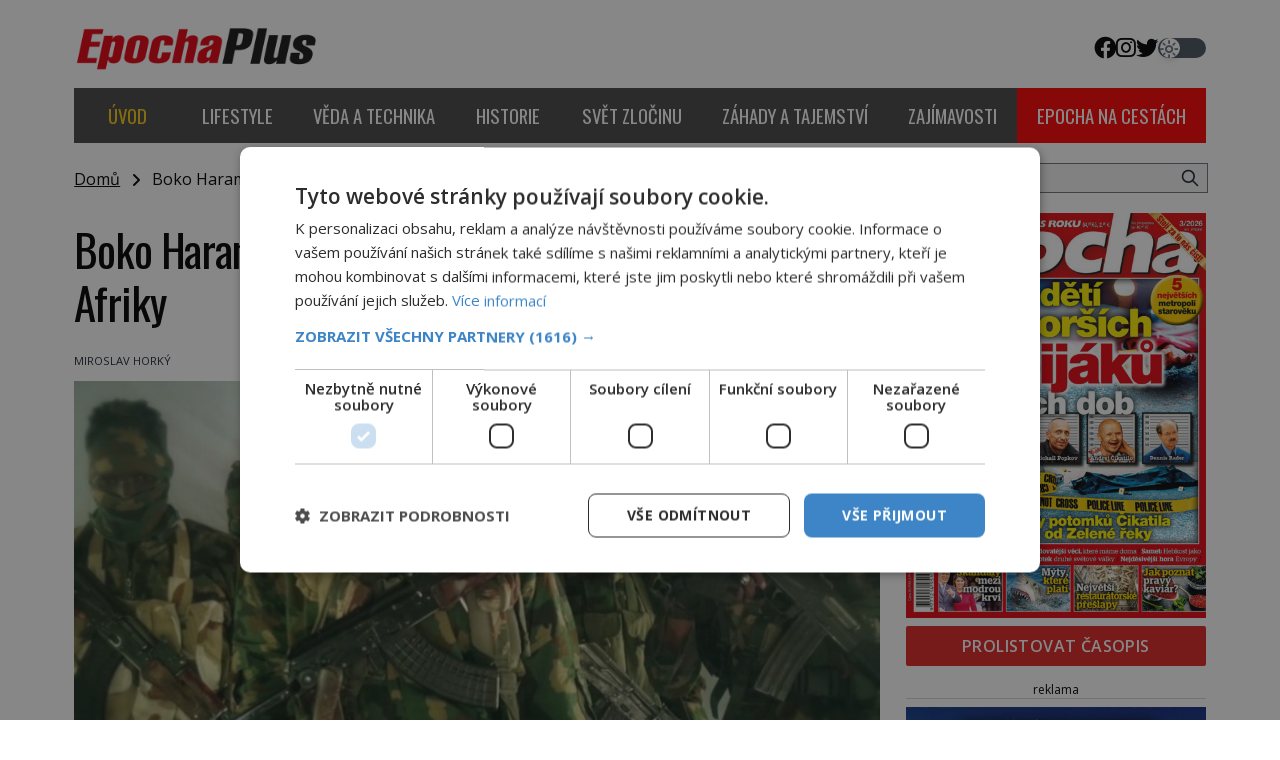

--- FILE ---
content_type: text/html; charset=UTF-8
request_url: https://epochaplus.cz/boko-haram-seznamte-se-s-nejkrutejsimi-teroristy-afriky/
body_size: 22284
content:
<!DOCTYPE html>
<html lang="cs">
<head>
    <meta charset="UTF-8">
    <meta http-equiv="X-UA-Compatible" content="IE=edge">
    <meta name="viewport" content="width=device-width, initial-scale=1.0">
    <meta name="description" content="Zajímavé články z celého světa">


	<!-- STYLESHEETS -->
    <link rel="stylesheet" href="https://epochaplus.cz/wp-content/themes/digicon-epocha/css/digicon.css?20336358823815498">
    <link rel="stylesheet" href="https://epochaplus.cz/wp-content/themes/digicon-epocha/css/digicon.add.css?20336358823816681">

	<!-- fonts -->
	<link rel="preconnect" href="https://fonts.googleapis.com">
	<link rel="preconnect" href="https://fonts.gstatic.com" crossorigin>
	<link href="https://fonts.googleapis.com/css2?family=Open+Sans:ital,wght@0,300;0,400;0,500;0,600;0,700;0,800;1,300;1,400&family=Oswald:wght@200;300;400;500;600;700&display=swap" rel="stylesheet">

	<!-- icons -->
	<link href="https://epochaplus.cz/wp-content/themes/digicon-epocha/fasm/css/all.css" rel="stylesheet">

	<!-- scripts -->
	<script src="https://code.jquery.com/jquery-3.7.0.min.js" crossorigin="anonymous"></script>

  	<!-- popup -->
    <link rel="stylesheet" href="https://cdn.jsdelivr.net/npm/glightbox/dist/css/glightbox.min.css" />
    <script src="https://cdn.jsdelivr.net/gh/mcstudios/glightbox/dist/js/glightbox.min.js"></script>

	<!-- cross -->
    <link rel="stylesheet" href="https://epochaplus.cz/wp-content/themes/digicon-epocha/css/cross.css?t=1768721410">
    <!--
    <link rel="stylesheet" href="https://epochaplus.cz/wp-content/themes/digicon-epocha/css/cross1.css?t=1768721410">
    <link rel="stylesheet" href="https://epochaplus.cz/wp-content/themes/digicon-epocha/css/cross1c.css?t=1768721410">
    <link rel="stylesheet" href="https://epochaplus.cz/wp-content/themes/digicon-epocha/css/cross2.css?t=1768721410">
    <link rel="stylesheet" href="https://epochaplus.cz/wp-content/themes/digicon-epocha/css/cross2c.css?t=1768721410">
    <link rel="stylesheet" href="https://epochaplus.cz/wp-content/themes/digicon-epocha/css/cross4.css?t=1768721410">
    <link rel="stylesheet" href="https://epochaplus.cz/wp-content/themes/digicon-epocha/css/cross4c.css?t=1768721410">
    -->


	<!-- inline scripts -->
    <script>
        // Pokud neni localStorag=='dark' nebo 'light' uprednostnuji nastaveni OS
        if (!localStorage.theme) {
            // Neni zadne nastaveni theme v localStorage
            if (window.matchMedia('(prefers-color-scheme: dark)').matches) {
                // uzivatel ma dark mode v OS
                // alert('dark v nastaveni OS');
                document.querySelector('html').classList.add('dark');
                localStorage.theme = 'dark';
            } else {
                document.querySelector('html').classList.remove('dark');
                localStorage.theme = 'light';
                // alert('light v nastaveni OS');
            }
        } else {
            // uzivatel ma definici theme v localStorage
            if (localStorage.theme === 'dark') {
                // alert('dark v localStorage');
                document.querySelector('html').classList.add('dark')
            } else {
                // alert('light v localStorage');
                document.querySelector('html').classList.remove('dark')
            }
        }
    </script>


    <title>Boko Haram: Seznamte se s nejkrutějšími teroristy Afriky &#8211; Epochaplus.cz</title>
<meta name='robots' content='max-image-preview:large' />
<link rel="alternate" type="application/rss+xml" title="Epochaplus.cz &raquo; RSS zdroj" href="https://epochaplus.cz/feed/" />
<link rel="alternate" type="application/rss+xml" title="Epochaplus.cz &raquo; RSS komentářů" href="https://epochaplus.cz/comments/feed/" />
<meta property="fb:app_id" content="1050482749137509" />
<meta property="og:title" content="Boko Haram: Seznamte se s nejkrutějšími teroristy Afriky"/>
<meta property="og:type" content="article"/>
<meta property="og:url" content="https://epochaplus.cz/boko-haram-seznamte-se-s-nejkrutejsimi-teroristy-afriky/"/>
<meta property="og:site_name" content="epochaplus.cz"/>
<meta property="og:image" content="https://epochaplus.cz/wp-content/uploads/2020/03/3_abubakar-shekau-video-1024x534.jpg"/>

<link rel='stylesheet' id='wp-block-library-css' href='https://epochaplus.cz/wp-includes/css/dist/block-library/style.min.css?ver=6.6.1' type='text/css' media='all' />
<style id='classic-theme-styles-inline-css' type='text/css'>
/*! This file is auto-generated */
.wp-block-button__link{color:#fff;background-color:#32373c;border-radius:9999px;box-shadow:none;text-decoration:none;padding:calc(.667em + 2px) calc(1.333em + 2px);font-size:1.125em}.wp-block-file__button{background:#32373c;color:#fff;text-decoration:none}
</style>
<style id='global-styles-inline-css' type='text/css'>
:root{--wp--preset--aspect-ratio--square: 1;--wp--preset--aspect-ratio--4-3: 4/3;--wp--preset--aspect-ratio--3-4: 3/4;--wp--preset--aspect-ratio--3-2: 3/2;--wp--preset--aspect-ratio--2-3: 2/3;--wp--preset--aspect-ratio--16-9: 16/9;--wp--preset--aspect-ratio--9-16: 9/16;--wp--preset--color--black: #000000;--wp--preset--color--cyan-bluish-gray: #abb8c3;--wp--preset--color--white: #ffffff;--wp--preset--color--pale-pink: #f78da7;--wp--preset--color--vivid-red: #cf2e2e;--wp--preset--color--luminous-vivid-orange: #ff6900;--wp--preset--color--luminous-vivid-amber: #fcb900;--wp--preset--color--light-green-cyan: #7bdcb5;--wp--preset--color--vivid-green-cyan: #00d084;--wp--preset--color--pale-cyan-blue: #8ed1fc;--wp--preset--color--vivid-cyan-blue: #0693e3;--wp--preset--color--vivid-purple: #9b51e0;--wp--preset--gradient--vivid-cyan-blue-to-vivid-purple: linear-gradient(135deg,rgba(6,147,227,1) 0%,rgb(155,81,224) 100%);--wp--preset--gradient--light-green-cyan-to-vivid-green-cyan: linear-gradient(135deg,rgb(122,220,180) 0%,rgb(0,208,130) 100%);--wp--preset--gradient--luminous-vivid-amber-to-luminous-vivid-orange: linear-gradient(135deg,rgba(252,185,0,1) 0%,rgba(255,105,0,1) 100%);--wp--preset--gradient--luminous-vivid-orange-to-vivid-red: linear-gradient(135deg,rgba(255,105,0,1) 0%,rgb(207,46,46) 100%);--wp--preset--gradient--very-light-gray-to-cyan-bluish-gray: linear-gradient(135deg,rgb(238,238,238) 0%,rgb(169,184,195) 100%);--wp--preset--gradient--cool-to-warm-spectrum: linear-gradient(135deg,rgb(74,234,220) 0%,rgb(151,120,209) 20%,rgb(207,42,186) 40%,rgb(238,44,130) 60%,rgb(251,105,98) 80%,rgb(254,248,76) 100%);--wp--preset--gradient--blush-light-purple: linear-gradient(135deg,rgb(255,206,236) 0%,rgb(152,150,240) 100%);--wp--preset--gradient--blush-bordeaux: linear-gradient(135deg,rgb(254,205,165) 0%,rgb(254,45,45) 50%,rgb(107,0,62) 100%);--wp--preset--gradient--luminous-dusk: linear-gradient(135deg,rgb(255,203,112) 0%,rgb(199,81,192) 50%,rgb(65,88,208) 100%);--wp--preset--gradient--pale-ocean: linear-gradient(135deg,rgb(255,245,203) 0%,rgb(182,227,212) 50%,rgb(51,167,181) 100%);--wp--preset--gradient--electric-grass: linear-gradient(135deg,rgb(202,248,128) 0%,rgb(113,206,126) 100%);--wp--preset--gradient--midnight: linear-gradient(135deg,rgb(2,3,129) 0%,rgb(40,116,252) 100%);--wp--preset--font-size--small: 13px;--wp--preset--font-size--medium: 20px;--wp--preset--font-size--large: 36px;--wp--preset--font-size--x-large: 42px;--wp--preset--spacing--20: 0.44rem;--wp--preset--spacing--30: 0.67rem;--wp--preset--spacing--40: 1rem;--wp--preset--spacing--50: 1.5rem;--wp--preset--spacing--60: 2.25rem;--wp--preset--spacing--70: 3.38rem;--wp--preset--spacing--80: 5.06rem;--wp--preset--shadow--natural: 6px 6px 9px rgba(0, 0, 0, 0.2);--wp--preset--shadow--deep: 12px 12px 50px rgba(0, 0, 0, 0.4);--wp--preset--shadow--sharp: 6px 6px 0px rgba(0, 0, 0, 0.2);--wp--preset--shadow--outlined: 6px 6px 0px -3px rgba(255, 255, 255, 1), 6px 6px rgba(0, 0, 0, 1);--wp--preset--shadow--crisp: 6px 6px 0px rgba(0, 0, 0, 1);}:where(.is-layout-flex){gap: 0.5em;}:where(.is-layout-grid){gap: 0.5em;}body .is-layout-flex{display: flex;}.is-layout-flex{flex-wrap: wrap;align-items: center;}.is-layout-flex > :is(*, div){margin: 0;}body .is-layout-grid{display: grid;}.is-layout-grid > :is(*, div){margin: 0;}:where(.wp-block-columns.is-layout-flex){gap: 2em;}:where(.wp-block-columns.is-layout-grid){gap: 2em;}:where(.wp-block-post-template.is-layout-flex){gap: 1.25em;}:where(.wp-block-post-template.is-layout-grid){gap: 1.25em;}.has-black-color{color: var(--wp--preset--color--black) !important;}.has-cyan-bluish-gray-color{color: var(--wp--preset--color--cyan-bluish-gray) !important;}.has-white-color{color: var(--wp--preset--color--white) !important;}.has-pale-pink-color{color: var(--wp--preset--color--pale-pink) !important;}.has-vivid-red-color{color: var(--wp--preset--color--vivid-red) !important;}.has-luminous-vivid-orange-color{color: var(--wp--preset--color--luminous-vivid-orange) !important;}.has-luminous-vivid-amber-color{color: var(--wp--preset--color--luminous-vivid-amber) !important;}.has-light-green-cyan-color{color: var(--wp--preset--color--light-green-cyan) !important;}.has-vivid-green-cyan-color{color: var(--wp--preset--color--vivid-green-cyan) !important;}.has-pale-cyan-blue-color{color: var(--wp--preset--color--pale-cyan-blue) !important;}.has-vivid-cyan-blue-color{color: var(--wp--preset--color--vivid-cyan-blue) !important;}.has-vivid-purple-color{color: var(--wp--preset--color--vivid-purple) !important;}.has-black-background-color{background-color: var(--wp--preset--color--black) !important;}.has-cyan-bluish-gray-background-color{background-color: var(--wp--preset--color--cyan-bluish-gray) !important;}.has-white-background-color{background-color: var(--wp--preset--color--white) !important;}.has-pale-pink-background-color{background-color: var(--wp--preset--color--pale-pink) !important;}.has-vivid-red-background-color{background-color: var(--wp--preset--color--vivid-red) !important;}.has-luminous-vivid-orange-background-color{background-color: var(--wp--preset--color--luminous-vivid-orange) !important;}.has-luminous-vivid-amber-background-color{background-color: var(--wp--preset--color--luminous-vivid-amber) !important;}.has-light-green-cyan-background-color{background-color: var(--wp--preset--color--light-green-cyan) !important;}.has-vivid-green-cyan-background-color{background-color: var(--wp--preset--color--vivid-green-cyan) !important;}.has-pale-cyan-blue-background-color{background-color: var(--wp--preset--color--pale-cyan-blue) !important;}.has-vivid-cyan-blue-background-color{background-color: var(--wp--preset--color--vivid-cyan-blue) !important;}.has-vivid-purple-background-color{background-color: var(--wp--preset--color--vivid-purple) !important;}.has-black-border-color{border-color: var(--wp--preset--color--black) !important;}.has-cyan-bluish-gray-border-color{border-color: var(--wp--preset--color--cyan-bluish-gray) !important;}.has-white-border-color{border-color: var(--wp--preset--color--white) !important;}.has-pale-pink-border-color{border-color: var(--wp--preset--color--pale-pink) !important;}.has-vivid-red-border-color{border-color: var(--wp--preset--color--vivid-red) !important;}.has-luminous-vivid-orange-border-color{border-color: var(--wp--preset--color--luminous-vivid-orange) !important;}.has-luminous-vivid-amber-border-color{border-color: var(--wp--preset--color--luminous-vivid-amber) !important;}.has-light-green-cyan-border-color{border-color: var(--wp--preset--color--light-green-cyan) !important;}.has-vivid-green-cyan-border-color{border-color: var(--wp--preset--color--vivid-green-cyan) !important;}.has-pale-cyan-blue-border-color{border-color: var(--wp--preset--color--pale-cyan-blue) !important;}.has-vivid-cyan-blue-border-color{border-color: var(--wp--preset--color--vivid-cyan-blue) !important;}.has-vivid-purple-border-color{border-color: var(--wp--preset--color--vivid-purple) !important;}.has-vivid-cyan-blue-to-vivid-purple-gradient-background{background: var(--wp--preset--gradient--vivid-cyan-blue-to-vivid-purple) !important;}.has-light-green-cyan-to-vivid-green-cyan-gradient-background{background: var(--wp--preset--gradient--light-green-cyan-to-vivid-green-cyan) !important;}.has-luminous-vivid-amber-to-luminous-vivid-orange-gradient-background{background: var(--wp--preset--gradient--luminous-vivid-amber-to-luminous-vivid-orange) !important;}.has-luminous-vivid-orange-to-vivid-red-gradient-background{background: var(--wp--preset--gradient--luminous-vivid-orange-to-vivid-red) !important;}.has-very-light-gray-to-cyan-bluish-gray-gradient-background{background: var(--wp--preset--gradient--very-light-gray-to-cyan-bluish-gray) !important;}.has-cool-to-warm-spectrum-gradient-background{background: var(--wp--preset--gradient--cool-to-warm-spectrum) !important;}.has-blush-light-purple-gradient-background{background: var(--wp--preset--gradient--blush-light-purple) !important;}.has-blush-bordeaux-gradient-background{background: var(--wp--preset--gradient--blush-bordeaux) !important;}.has-luminous-dusk-gradient-background{background: var(--wp--preset--gradient--luminous-dusk) !important;}.has-pale-ocean-gradient-background{background: var(--wp--preset--gradient--pale-ocean) !important;}.has-electric-grass-gradient-background{background: var(--wp--preset--gradient--electric-grass) !important;}.has-midnight-gradient-background{background: var(--wp--preset--gradient--midnight) !important;}.has-small-font-size{font-size: var(--wp--preset--font-size--small) !important;}.has-medium-font-size{font-size: var(--wp--preset--font-size--medium) !important;}.has-large-font-size{font-size: var(--wp--preset--font-size--large) !important;}.has-x-large-font-size{font-size: var(--wp--preset--font-size--x-large) !important;}
:where(.wp-block-post-template.is-layout-flex){gap: 1.25em;}:where(.wp-block-post-template.is-layout-grid){gap: 1.25em;}
:where(.wp-block-columns.is-layout-flex){gap: 2em;}:where(.wp-block-columns.is-layout-grid){gap: 2em;}
:root :where(.wp-block-pullquote){font-size: 1.5em;line-height: 1.6;}
</style>
<link rel='stylesheet' id='dashicons-css' href='https://epochaplus.cz/wp-includes/css/dashicons.min.css?ver=6.6.1' type='text/css' media='all' />
<link rel='stylesheet' id='post-views-counter-frontend-css' href='https://epochaplus.cz/wp-content/plugins/post-views-counter/css/frontend.min.css?ver=1.4.8' type='text/css' media='all' />
<script type="text/javascript" id="post-views-counter-frontend-js-before">
/* <![CDATA[ */
var pvcArgsFrontend = {"mode":"js","postID":80439,"requestURL":"https:\/\/epochaplus.cz\/wp-admin\/admin-ajax.php","nonce":"5a90f7e92b","dataStorage":"cookies","multisite":false,"path":"\/","domain":""};
/* ]]> */
</script>
<script type="text/javascript" src="https://epochaplus.cz/wp-content/plugins/post-views-counter/js/frontend.min.js?ver=1.4.8" id="post-views-counter-frontend-js"></script>
<link rel="https://api.w.org/" href="https://epochaplus.cz/wp-json/" /><link rel="alternate" title="JSON" type="application/json" href="https://epochaplus.cz/wp-json/wp/v2/posts/80439" /><link rel="EditURI" type="application/rsd+xml" title="RSD" href="https://epochaplus.cz/xmlrpc.php?rsd" />
<link rel="canonical" href="https://epochaplus.cz/boko-haram-seznamte-se-s-nejkrutejsimi-teroristy-afriky/" />
<link rel='shortlink' href='https://epochaplus.cz/?p=80439' />
<link rel="alternate" title="oEmbed (JSON)" type="application/json+oembed" href="https://epochaplus.cz/wp-json/oembed/1.0/embed?url=https%3A%2F%2Fepochaplus.cz%2Fboko-haram-seznamte-se-s-nejkrutejsimi-teroristy-afriky%2F" />
<link rel="alternate" title="oEmbed (XML)" type="text/xml+oembed" href="https://epochaplus.cz/wp-json/oembed/1.0/embed?url=https%3A%2F%2Fepochaplus.cz%2Fboko-haram-seznamte-se-s-nejkrutejsimi-teroristy-afriky%2F&#038;format=xml" />


	<script type="text/javascript" charset="UTF-8" src="//cdn.cookie-script.com/s/d7131d2a09dc893fb3bd53c52b8818b0.js"></script>

	<!-- Google Tag Manager -->
	<script>(function(w,d,s,l,i){w[l]=w[l]||[];w[l].push({'gtm.start':
	new Date().getTime(),event:'gtm.js'});var f=d.getElementsByTagName(s)[0],j=d.createElement(s),dl=l!='dataLayer'?'&l='+l:'';j.async=true;j.src='https://www.googletagmanager.com/gtm.js?id='+i+dl;f.parentNode.insertBefore(j,f);
	})(window,document,'script','dataLayer','GTM-P6G7PW');</script>
	<!-- End Google Tag Manager -->


	<!-- Global tag (gtag.js) - Google Analytics -->
	<script async src="https://www.googletagmanager.com/gtag/js?id=G-QLX0HSTS6W"></script>
	<script>
  		window.dataLayer = window.dataLayer || [];
  		function gtag(){dataLayer.push(arguments);}
  		gtag('js', new Date());
  		gtag('config', 'G-QLX0HSTS6W');
	</script>



	

	

	
	<script defer src="/mkstat.js" data-website-id="0f255a9e-2957-454b-8295-05ae799c2d39"></script>

</head>

<body class="bg-white dark:bg-darkmodebg text-lightmode dark:text-darkmode font-opensans h-full 2xl:pt-[170px] flex">

<!-- Google Tag Manager (noscript) -->
<noscript><iframe src="https://www.googletagmanager.com/ns.html?id=GTM-P6G7PW"
height="0" width="0" style="display:none;visibility:hidden"></iframe></noscript>
<!-- End Google Tag Manager (noscript) -->


    <style>
    .rf-branding a {
	background: url("/upload/data/branding/branding.jpg?v=1766989031") no-repeat top center;	
    	display:block;
    }
    </style>
    <div class="rf-branding w-full h-full mt-[-170px] fixed hidden 2xl:block ">
        <a class="w-full h-full" target="_blank" href="https://rf-hobby.cz/marketing/predplatitelska-soutez-pro-mesic-leden-2026/"></a>
    </div>







 









	<!-- (C)2000-2015 Gemius SA - gemiusAudience / epochaplus.cz / Ostatni -->
	<script>
		var pp_gemius_identifier = '16Obkm_cZLqOsr74XLReVqSf.q3GrG8gXflX0i.yZ9H.y7';
		function gemius_pending(i) { window[i] = window[i] || function() {var x = window[i+'_pdata'] = window[i+'_pdata'] || []; x[x.length]=arguments;};};
		gemius_pending('gemius_hit'); gemius_pending('gemius_event'); gemius_pending('pp_gemius_hit'); gemius_pending('pp_gemius_event');
		(function(d,t) {try {var gt=d.createElement(t),s=d.getElementsByTagName(t)[0],l='https'; gt.setAttribute('async','async');
		gt.setAttribute('defer','defer'); gt.src=l+'://spir.hit.gemius.pl/xgemius.js'; s.parentNode.insertBefore(gt,s);} catch (e) {}})(document,'script');
	</script>



<!-- container -->
<div class="w-full mx-auto max-w-[1170px] bg-white dark:bg-darkmodebgc dark:text-gray-200 px-3 lg:px-[1.2rem] z-10">


                <!-- Novy rok 2024/5 -->
        <style>
        .nrmk2025 {
            display: block;
            margin-top: 1.2rem;
            margin-bottom: 0;
        }
        @media screen and (max-width: 1023px) {
            .nrmk2025 {
                display: none;
            }
        }
        </style>
	<!--
        <div class="nrmk2025">
            <img src="https://epochaplus.cz/wp-content/themes/digicon-epocha/img/nb.epochaplus.jpg" alt="" class="" style="width: 100%; max-width: 1150px; margin: 0 auto;">
        </div>
	-->
        



			



	<!-- top menu -->
	<div class="w-full text-sm lg:mt-6">
		<!-- top bar desktop -->
<div class="hidden md:flex justify-between">

	<!-- leva strana -->
	<div class="">
		<a href="/">
			<img src="https://epochaplus.cz/wp-content/themes/digicon-epocha/img/logo-epochaplus-light.png" alt="" class="dark:hidden my-auto h-[3.0rem]">
			<img src="https://epochaplus.cz/wp-content/themes/digicon-epocha/img/logo-epochaplus-dark.png" alt="" class="hidden dark:inline my-auto h-[3.0rem]">
		</a>
	</div>

	<!-- prava strana -->
	<div class="flex justify-end gap-8 uppercase">
		<div class="flex gap-4 text-[1.4rem] my-auto">
			<a href="https://www.facebook.com/www.epochaplus.cz/" target="_blank"><i class="fab fa-facebook"></i></a>
			<a href="https://www.instagram.com/casopis_epocha/" target="_blank"><i class="fab fa-instagram"></i></a>
			<a href="https://twitter.com/epochapluscz" target="_blank"><i class="fab fa-twitter"></i></a>
		</div>

		<!-- prepinac darkmode -->
		<div id="dmselector2" class="flex justify-end space-x-2 relative  my-auto">
	    	<!-- <span class="text-sm ">světlý</span> -->
       		<div>
	       		<input type="checkbox" name="toggle" id="toggleDarkMode2" class="hidden">
        		<label for="toggleDarkMode2" class="cursor-pointer w-12 h-5 flex items-center bg-gray-600 dark:bg-gray-400 rounded-full p-0.5">
              		<span class="toggleDarkMode2-dot w-5 h-5 bg-white text-gray-500 rounded-full shadow-md transform duration-300 ease-in-out"></span>
        		</label>
       		</div>
       		<!-- <span class="text-sm">tmavý</span> -->
    	</div>

	</div>
	<!-- prava strana end -->
</div>



<!-- top bar mobil -->
<div class="md:hidden mt-4 px-[2rem]">
	<a href="/">
		<img src="https://epochaplus.cz/wp-content/themes/digicon-epocha/img/logo-epochaplus-light.png" alt="" class="dark:hidden w-full">
		<img src="https://epochaplus.cz/wp-content/themes/digicon-epocha/img/logo-epochaplus-dark.png" alt="" class="hidden dark:inline w-full">
	</a>
</div>


<!-- socialni site -->
<!--
<div class="md:hidden flex gap-x-7 justify-center text-2xl py-0 pt-2 whitespace-nowrap text-center">
	<a href="https://www.facebook.com/historyrevue/" target="_blank"><i class="fab fa-facebook"></i></a>
	<a href="https://twitter.com/HistoryRevue" target="_blank"><i class="fab fa-twitter"></i></a>
</div>
-->
<!-- desktop menu -->
<div class="mt-4 hidden lg:flex font-oswald w-full justify-evenly gap-[0.1rem] uppercase text-[1.17rem] 
	text-center whitespace-nowrap bg-[#8b8b8b] dark:border border-[#797979]">
	<a href="/" class="w-full">
		<div class="px-5 py-[1.1rem] menu-uvod active ">Úvod</div>
	</a>
			<a href="/category/lifestyle" class="w-full">
			<div class="px-5 py-[1.1rem] menu-lifestyle ">
				lifestyle			</div>
		</a>
			<a href="/category/veda-a-technika" class="w-full">
			<div class="px-5 py-[1.1rem] menu-veda-a-technika ">
				věda a technika			</div>
		</a>
			<a href="/category/historie" class="w-full">
			<div class="px-5 py-[1.1rem] menu-historie ">
				historie			</div>
		</a>
			<a href="/category/svet-zlocinu" class="w-full">
			<div class="px-5 py-[1.1rem] menu-svet-zlocinu ">
				svět zločinu			</div>
		</a>
			<a href="/category/zahady-a-tajemstvi" class="w-full">
			<div class="px-5 py-[1.1rem] menu-zahady-a-tajemstvi ">
				záhady a tajemství			</div>
		</a>
			<a href="/category/zajimavosti" class="w-full">
			<div class="px-5 py-[1.1rem] menu-zajimavosti ">
				zajímavosti			</div>
		</a>
			<a href="https://epochanacestach.cz/" target="_blank" class="w-full">
		<div class="px-5 py-[1.1rem] menu-epona">epocha na cestách</div>
	</a>
	</div>
 




<!-- mobile menu -->
<div class="lg:hidden mt-0 py-2 ">

	<!-- hamburger -->
	<div class="flex justify-between py-[0.75rem] px-2 w-full text-right bg-red-700 text-white rounded">


		<!-- prepinac darkmode -->
		<div id="dmselector" class="flex justify-end space-x-2 py-1 pt-2">
	    	<!-- <span class="text-sm ">světlý</span> -->
       		<div>
	       		<input type="checkbox" name="toggle" id="toggleDarkMode" class="hidden">
        		<label for="toggleDarkMode" class="cursor-pointer w-9 h-6 lg:w-9 lg:h-5 flex items-center bg-gray-600 dark:bg-gray-400 rounded-full p-0 lg:p-1">
              		<span class="toggleDarkMode-dot w-6 h-6 lg:w-4 lg:h-4 bg-white text-gray-500 rounded-full shadow-md transform duration-300 ease-in-out"></span>
        		</label>
       		</div>
       		<!-- <span class="text-sm">tmavý</span> -->
    	</div>


		<div class="my-auto">
			<!-- socialni site -->
			<div class="flex gap-x-[1.3rem] justify-center text-[1.8rem] whitespace-nowrap text-center">
				<a href="https://www.facebook.com/epochaplus/" target="_blank"><i class="fab fa-facebook"></i></a>
				<a href="https://www.instagram.com/casopis_epocha/" target="_blank"><i class="fab fa-instagram"></i></a>
				<a href="https://twitter.com/epochapluscz" target="_blank"><i class="fab fa-twitter"></i></a>
			</div>
		</div>

		<div class="my-auto">
			<button id="mobile-menu-toggle" class="outline-none">
            	<i class="fas fa-bars text-3xl"></i>
        	</button>
		</div>


	</div>

	<!-- <div class="relative w-screen h-screen"> -->
		<div id="mobile-menu" class="fixed top-0 left-0 w-full h-full max-w-screen-md 
			rounded-r-3xl shadow-2xl
			transform -translate-x-full overflow-hidden transition-transform duration-500 ease-in-out 
			bg-gray-100 dark:bg-[#464646] text-[1.4rem] font-semibold uppercase pl-[2rem] 
			border-l-[1rem] border-[#d32121]
			"
			style="z-index: 1000;">

			<a href="/" class="block mt-[3rem] w-full">
				<div class="py-[1.1rem] dark:menu-uvod text-[#d32121] ">
					<span class="inline-block text-center w-[2.4rem]"><i class="far fa-home"></i></span> Úvod
				</div>
			</a>
							<a href="/category/lifestyle" class="w-full">
					<div class="py-[1.1rem] dark:menu-lifestyle ">
						<span class="inline-block text-center w-[2.4rem]"><i class="far fa-heart"></i></span>						lifestyle					</div>
				</a>
							<a href="/category/veda-a-technika" class="w-full">
					<div class="py-[1.1rem] dark:menu-veda-a-technika ">
						<span class="inline-block text-center w-[2.4rem]"><i class="far fa-flask"></i></span>						věda a technika					</div>
				</a>
							<a href="/category/historie" class="w-full">
					<div class="py-[1.1rem] dark:menu-historie ">
						<span class="inline-block text-center w-[2.4rem]"><i class="far fa-landmark"></i></span>						historie					</div>
				</a>
							<a href="/category/svet-zlocinu" class="w-full">
					<div class="py-[1.1rem] dark:menu-svet-zlocinu ">
						<span class="inline-block text-center w-[2.4rem]"><i class="far fa-user-secret"></i></span>						svět zločinu					</div>
				</a>
							<a href="/category/zahady-a-tajemstvi" class="w-full">
					<div class="py-[1.1rem] dark:menu-zahady-a-tajemstvi ">
						<span class="inline-block text-center w-[2.4rem]"><i class="far fa-question"></i></span>						záhady a tajemství					</div>
				</a>
							<a href="/category/zajimavosti" class="w-full">
					<div class="py-[1.1rem] dark:menu-zajimavosti ">
						<span class="inline-block text-center w-[2.4rem]"><i class="far fa-lightbulb"></i></span>						zajímavosti					</div>
				</a>
			
						<a href="https://epochanacestach.cz/" class="block mt-[2rem] w-full">
				<div class="py-[1.1rem] dark:menu-uvod">
					<span class="inline-block text-center w-[2.4rem]"><i class="far fa-book"></i></span> epocha na cestách
				</div>
			</a>
						

			<button id="menu-close" class="absolute top-4 right-4 border-4 border-[#d0cccc] dark:border-[#dac737] rounded xp-2 xpx-3 h-[3rem] w-[3rem] text-center">
    			<i class="fas fa-times text-4xl"></i>
  			</button>
		</div>
	<!-- </div> -->

</div>

<script>
$(document).ready(function() {
	$('#mobile-menu-toggle').click(function() {
		// Přepne třídu 'translate-x-full' při kliknutí na tlačítko menu
		$('#mobile-menu').toggleClass('-translate-x-full');
		$('#adm-sticky').addClass('hidden').removeClass('block');
  	});
	$('#menu-close').click(function() {
		// Přepne třídu '-translate-x-full' při kliknutí na tlačítko zavřít
		$('#mobile-menu').toggleClass('-translate-x-full');
		$('#adm-sticky').addClass('block').removeClass('hidden');
	});
});
</script>




	</div>

	

	<!-- loop or page -->
	<div class="w-full lg:flex">
		<div class="w-full lg:pr-4 bg-lightmodebgc dark:bg-darkmodebgc">
			<div class="mt-2 lg:mt-6 w-full" style="xmax-width: 805px;">

	<div class="">
		<a href="/" class="underline">Domů</a> &nbsp; <i class="fas fa-angle-right relative top-px"></i> &nbsp;
		Boko Haram: Seznamte se s nejkrutějšími teroristy Afriky	</div>


	

	

	<div class="mt-[0.8rem] lg:mt-8 text-black dark:text-white 
		text-[2.2rem] leading-[1.15] tracking-tight px-[0.0rem]
		lg:text-[2.8rem] lg:leading-[1.2] lg:tracking-tight lg:px-0
		font-oswald">
		Boko Haram: Seznamte se s nejkrutějšími teroristy Afriky	</div>



	<div class="mt-6 text-eni11px text-gray-800 dark:text-gray-200">

		<div class="flex justify-between text-[0.7rem] uppercase">
			<div class="hover:underline ">
				<a href="https://epochaplus.cz/author/miroslavhorky/" title="Příspěvky od Miroslav Horký" rel="author">Miroslav Horký</a>			</div>
			<div class="">
													2.4.2020							</div>
		</div>

	</div>




	<div>
		<div id="titimage" class="mt-3 w-full">
			<figure>
				<img width="1024" height="534" src="https://epochaplus.cz/wp-content/uploads/2020/03/3_abubakar-shekau-video-1024x534.jpg" class="attachment-large size-large wp-post-image" alt="" decoding="async" fetchpriority="high" srcset="https://epochaplus.cz/wp-content/uploads/2020/03/3_abubakar-shekau-video-1024x534.jpg 1024w, https://epochaplus.cz/wp-content/uploads/2020/03/3_abubakar-shekau-video-300x156.jpg 300w, https://epochaplus.cz/wp-content/uploads/2020/03/3_abubakar-shekau-video-768x400.jpg 768w, https://epochaplus.cz/wp-content/uploads/2020/03/3_abubakar-shekau-video-320x167.jpg 320w, https://epochaplus.cz/wp-content/uploads/2020/03/3_abubakar-shekau-video-480x250.jpg 480w, https://epochaplus.cz/wp-content/uploads/2020/03/3_abubakar-shekau-video-992x517.jpg 992w, https://epochaplus.cz/wp-content/uploads/2020/03/3_abubakar-shekau-video.jpg 1170w" sizes="(max-width: 1024px) 100vw, 1024px" />				<!-- <figcaption class="text-[0.8rem] text-center mt-1"></figcaption> -->
			</figure>
		</div>
	</div>


	


	




	<div class="lg:mt-2">
			
		<div class="md:px-[8.0rem]">
			<article id="post-80439">
				<div class="clanek text-[1.1rem] leading-[1.35] lg:text-[1.07rem] lg:leading-[1.4]">
					<p><strong>Vystřílení nákupního centra, hotelu, únosy a znásilňování žen. To je jen zlomek zvěrstev, kterých se dopouštějí radikálové ovlivnění nebezpečnou ideologií. Masakry chtějí dosáhnout vznešených cílů.</strong></p>
<p><strong>Nejnebezpečnější organizace v Nigérii si vybere druhé největší náboženství na světě, islám, a pod jeho hlavičkou páchá strašlivé věci.</strong></p>
<p>Nejbrutálnější teroristi afrického kontinentu. Do kompaktní podoby se zformují v roce 2002, jejich základnou je obrovská Nigérie a její okolí. A do jejich čela se staví radikální mladíček z nuzných poměrů.</p>
<figure><img decoding="async" src="//epochaplus.cz/wp-content/uploads/2020/03/3-nigerijsti-vojaci-vlajku-boko-haram-kterou-chytili-v-nedavno-zrekonstruovanem-meste-damasak-nigerie-2015-768x384.jpg" class="w-full" alt="Nigerijští vojáci ukořistili vlajku Boko Haram ve městě Damasak."><figcaption>Nigerijští vojáci ukořistili vlajku Boko Haram ve městě Damasak.</figcaption></figure>
<p><strong>Dítě al-Káidy</strong></p>
<p>Nedonošené dítě al-Káidy v Nigérii, to je násilnická organizace Boko Haram („Západní učení je hříchem“). Brutální organizace je také napojená na skomírající Islámský stát, za jehož pokračovatele se Boko Haram troufá označovat.</p>
<p><style>#cross2.crossflow {margin-left: 0;margin-top: 0;} @media (min-width: 769px) {.cross2-obsah {display:none !important;}.cross2-header {font-weight: 500 !important; font-size:15px !important;-webkit-line-clamp: 4 !important;}}@media (max-width: 768px) {#cross2.crossflow {margin-left:0;margin-right:0;margin-top:20px;}}</style>
<div id="cross2" class="crossflow"></div>
<p><script src="https://rfapi.digicon.cz/cross/js/cross2/epochaplus.cz.js"></script></p>
<p style="margin-top: 0; padding-top:0;">V jejím čele stojí z chudých poměrů pocházející <strong>Abubakar Shekau</strong>, kterého přivedou na profesionální dráhu teroristy teroristické útoky z 11. září 2001. Je jimi tak oslněn, že si jako životní cíl vytyčí podobný „úspěch“ a z Boko Haram učiní skutečně profesionální teroristickou organizaci, která primárně bojuje proti oficiální vládě v Nigérii.</p>
<p>Jeho krvelačné bandy se čas od času vydají do vnitrozemí, kde napadají křesťanské kostely, vlaková nádraží a hotely. Oblíbeným cílem jsou také hospody a restaurace, které se proviňují už jenom tím, že hostům poskytují alkoholické nápoje!</p>
<figure><img decoding="async" src="//epochaplus.cz/wp-content/uploads/2020/03/abubakar_shekau_rewards_for_justice.jpg" class="w-full" alt="Abubakar Shekau se takřka vyžívá v natáčení nových videí."><figcaption>Abubakar Shekau se takřka vyžívá v natáčení nových videí.</figcaption></figure>
<p><strong>Vražda za očkování</strong></p>
<p>Svůj kult si Shekau buduje obvyklým způsobem – do světa vypouští amatérské videonahrávky s výhrůžkami. Pro Američany a Nigerijce se stává žádanou osobou, na jejíž život je vyplacena tučná odměna.</p>
<p>Všechny pokusy o atentát ale Shekau ustojí a vždy se „vytasí“ s novou nahrávkou. Organizace pod jeho vedením nijak neslábne, ba naopak. Přibývá útoků na kasárna a věznice, kde jsou stoupenci Boko Haram drženi.</p>
<p>Jedním z největších zvěrstev pak jsou útoky na pracovníky Světové zdravotnické organizace (WHO), která se snaží proočkovat co nejvíce afrických dětí proti dětské obrně. Nejznámější akcí je však bezesporu únos 276 školaček z jednoho z nigerijských městeček.</p>
<p><style>#cross4.crossflow {margin-left: 0;margin-top: 0;} @media (min-width: 769px) {.cross4-obsah {display:none !important;}.cross4-header {font-weight: 500 !important; font-size:15px !important;-webkit-line-clamp: 4 !important;}}@media (max-width: 768px) {#cross4.crossflow {margin-left:0;margin-right:0;margin-top:20px;}}</style>
<div id="cross4" class="crossflow"></div>
<p><script src="https://rfapi.digicon.cz/cross/js/cross4/epochaplus.cz.js"></script></p>
<p style="margin-top: 0; padding-top:0;">Dodnes zůstává v zajetí teroristů 100 dívek, které nijak nemohou čelit znásilňování ze strany krutých věznitelů. „Někdy nemůžu spát, protože na ně myslím.</p>
<p>Zjevují se mi ve snech, hodně to bolí,“ pociťuje trauma jedna z vysvobozených školaček <strong>Margret Yama</strong>.</p>
<p>Nejbestiálnější africká teroristická síť má ročně na svědomí 3000 mrtvých, jeden a půl milionu lidí raději před řáděním Boko Haram prchlo ze svých domovů. A nigerijská vláda? Ta stále tahá za kratší část provazu…</p>
									</div>
			</article>

			

			<style>
			.rf-kreditblokspacer {
			    margin-top: 2rem;
			}
			.rf-fotokredit {
			    margin-top: 0.2rem;
				font-style: italic;
			    font-size: 14px;
			    opacity: 70%;
			}
			.rf-zdrojekredit {
			    margin-top: 0.2rem;
				font-style: italic;
			    font-size: 14px;
			    opacity: 70%;
			}
			.rf-fotokredit strong {
				font-weight: 400;
			}
			.rf-zdrojekredit strong {
				font-weight: 400;
			}
			</style>
			
			
			<div class="mt-2 text-sm italic opacity-70">Foto: Shutterstock, Wikimedia.</div>		</div>
			

		

		<!-- 
					<div class="hidden mt-2 lg:mt-6 text-[1.0rem] font-roboto">
				<span class="font-semibold pl-1 uppercase">Štítky: </span>
				
					<a href="/tema/terorismus" class="inline-block m-1">
						<button class="font-roboto uppercase py-0 px-2 
						bg-red-600 dark:bg-red-600 text-gray-200 dark:text-white 
						text-[1rem] md:text-[1.1rem] font-semibold">
							terorismus
						</button>
					</a>			</div>
		 		-->




		




				<div class="hidden lg:grid mt-[2rem] md:px-[8.0rem] grid-cols-2 gap-[1rem] ">
		
			<div class="">
				<div class="font-oswald uppercase text-[1.05rem] text-center border-b border-gray-500">Právě v prodeji</div>
				<div class="mt-[0.5rem] grid grid-cols-2 gap-[0.5rem]">
					<div class="">
						<img src="https://rfapi.digicon.cz/img/obalky/epocha.480.jpg" alt="casopis" loading="lazy">
					</div>
					<div class="flex flex-col gap-[0.5rem] justify-between">
						<a href="/upload/data/casopis/listovacka.mp4" class="glightbox1">
						<button class="rounded py-1 w-full text-[0.9rem] font-semibold hover:underline bg-red-500 text-white uppercase">
							Prolistovat
						</button>
						</a>
						<div class="">
							<div class="font-oswald uppercase text-[1.05rem] text-center border-b border-gray-500">Předplatné</div>
							<a href="https://www.digiport.cz/vydani/floowie/1724-epocha" target="_blank">
							<button class="mt-2 rounded py-1 w-full text-[0.9rem] font-semibold hover:underline bg-red-500 text-white uppercase">
								Elektronické
							</button>
							</a>
							<a href="https://send.cz/casopis/1487/epocha" target="_blank">
							<button class="mt-2 rounded py-1 w-full text-[0.9rem] font-semibold hover:underline bg-red-500 text-white uppercase">
								Tištěné
							</button>
							</a>
						</div>
					</div>
				</div>
			</div>

			<div class="flex flex-col h-full justify-between pl-[3.5rem]">
				<div class="font-oswald uppercase text-[1.05rem] text-center border-b border-gray-500">
					sdílejte článek
				</div>

				<div class="w-full text-white ">
					<a href="https://www.facebook.com/sharer.php?u=https%3A%2F%2Fepochaplus.cz%2Fboko-haram-seznamte-se-s-nejkrutejsimi-teroristy-afriky%2F" rel="nofollow" class="" target="_blank">
						<button class="block relative rounded py-1.5 w-full text-[1.0rem] xfont-semibold hover:opacity-70 bg-[#45629f]">
							Facebook
							<i class="text-[1.2rem] fab fa-facebook absolute top-[0.6rem] left-[0.8rem]"></i>
						</button>
					</a>
				</div>

				<div class="w-full text-white">
					<a href="https://twitter.com/intent/tweet/?text=Boko+Haram%3A+Seznamte+se+s+nejkrut%C4%9Bj%C5%A1%C3%ADmi+teroristy+Afriky&url=https%3A%2F%2Fepochaplus.cz%2Fboko-haram-seznamte-se-s-nejkrutejsimi-teroristy-afriky%2F" rel="nofollow" class="" target="_blank">
						<button class="block relative rounded py-1.5 w-full text-[1.0rem] xfont-semibold hover:opacity-70 bg-[#5eb2ef]">
							Twitter
							<i class="text-[1.2rem] fab fa-twitter absolute top-[0.6rem] left-[0.8rem]"></i>
						</button>
					</a>
				</div>

				<div class="w-full text-white">
					<a href="https://www.pinterest.com/pin/create/button/?url=https%3A%2F%2Fepochaplus.cz%2Fboko-haram-seznamte-se-s-nejkrutejsimi-teroristy-afriky%2F&media=https%3A%2F%2Fepochaplus.cz%2Fwp-content%2Fuploads%2F2020%2F03%2F3_abubakar-shekau-video-320x167.jpg&description=Boko+Haram%3A+Seznamte+se+s+nejkrut%C4%9Bj%C5%A1%C3%ADmi+teroristy+Afriky" rel="nofollow" class="" target="_blank">
						<button class="block relative rounded py-1.5 w-full text-[1.0rem] xfont-semibold hover:opacity-70 bg-[#bd081c]">
							 Pinterest
							 <i class="text-[1.2rem] fab fa-pinterest absolute top-[0.5rem] left-[0.8rem]"></i>
						</button>
					</a>
				</div>

				<div class="w-full text-white">
					<a href="mailto:?subject=Boko Haram: Seznamte se s nejkrutějšími teroristy Afriky&body=https%3A%2F%2Fepochaplus.cz%2Fboko-haram-seznamte-se-s-nejkrutejsimi-teroristy-afriky%2F">
						<button class="block relative rounded py-1.5 w-full text-[1.0rem] xfont-semibold hover:opacity-70 bg-[#0166ff]">
							 Email
							 <i class="text-[1.2rem] fa fa-envelope absolute top-[0.6rem] left-[0.8rem]"></i>
						</button>
					</a>
				</div>

			</div>

		</div>











				<div class="grid lg:hidden mt-[2rem] grid-cols-2 gap-[1rem] xbg-green-400">

			<div class="flex flex-col h-full justify-between gap-2">
				<div class="font-oswald uppercase text-[1.05rem] text-center border-b border-gray-500">
					Právě v prodeji
				</div>
				<div class="">
					<div class="">
						<img src="https://rfapi.digicon.cz/img/obalky/epocha.480.jpg" alt="casopis" loading="lazy">
					</div>
					<div class="mt-1">
						<a href="/upload/data/casopis/listovacka.mp4" class="glightbox1">
							<button class="rounded py-1 w-full text-[0.9rem] font-semibold hover:underline bg-red-500 text-white uppercase">
							Prolistovat
							</button>
						</a>
					</div>
				</div>
			</div>



			<div class="flex flex-col h-full justify-between gap-2">
				<div class="font-oswald uppercase text-[1.05rem] text-center border-b border-gray-500">
					sdílejte článek
				</div>
				<div class="flex flex-col h-full justify-between">
					<div class="flex flex-col gap-1">
						<div class="w-full text-white ">
							<a href="https://www.facebook.com/sharer.php?u=https%3A%2F%2Fepochaplus.cz%2Fboko-haram-seznamte-se-s-nejkrutejsimi-teroristy-afriky%2F" rel="nofollow" class="" target="_blank">
								<button class="block relative rounded py-1.5 w-full text-[1.0rem] xfont-semibold hover:opacity-70 bg-[#45629f]">
									Facebook
									<i class="text-[1.2rem] fab fa-facebook absolute top-[0.6rem] left-[0.8rem]"></i>
								</button>
							</a>
						</div>

						<div class="w-full text-white">
							<a href="https://twitter.com/intent/tweet/?text=Boko+Haram%3A+Seznamte+se+s+nejkrut%C4%9Bj%C5%A1%C3%ADmi+teroristy+Afriky&url=https%3A%2F%2Fepochaplus.cz%2Fboko-haram-seznamte-se-s-nejkrutejsimi-teroristy-afriky%2F" rel="nofollow" class="" target="_blank">
								<button class="block relative rounded py-1.5 w-full text-[1.0rem] xfont-semibold hover:opacity-70 bg-[#5eb2ef]">
									Twitter
									<i class="text-[1.2rem] fab fa-twitter absolute top-[0.6rem] left-[0.8rem]"></i>
								</button>
							</a>
						</div>

						<div class="w-full text-white">
							<a href="https://www.pinterest.com/pin/create/button/?url=https%3A%2F%2Fepochaplus.cz%2Fboko-haram-seznamte-se-s-nejkrutejsimi-teroristy-afriky%2F&media=https%3A%2F%2Fepochaplus.cz%2Fwp-content%2Fuploads%2F2020%2F03%2F3_abubakar-shekau-video-320x167.jpg&description=Boko+Haram%3A+Seznamte+se+s+nejkrut%C4%9Bj%C5%A1%C3%ADmi+teroristy+Afriky" rel="nofollow" class="" target="_blank">
								<button class="block relative rounded py-1.5 w-full text-[1.0rem] xfont-semibold hover:opacity-70 bg-[#bd081c]">
								 	Pinterest
							 		<i class="text-[1.2rem] fab fa-pinterest absolute top-[0.5rem] left-[0.8rem]"></i>
								</button>
							</a>
						</div>

						<div class="w-full text-white">
							<a href="mailto:?subject=Boko Haram: Seznamte se s nejkrutějšími teroristy Afriky&body=https%3A%2F%2Fepochaplus.cz%2Fboko-haram-seznamte-se-s-nejkrutejsimi-teroristy-afriky%2F">
								<button class="block relative rounded py-1.5 w-full text-[1.0rem] xfont-semibold hover:opacity-70 bg-[#0166ff]">
								 	Email
							 		<i class="text-[1.2rem] fa fa-envelope absolute top-[0.6rem] left-[0.8rem]"></i>
								</button>
							</a>
						</div>
					</div>

					<div class="flex flex-col gap-1">
						<div class="font-oswald uppercase text-[1.05rem] text-center border-b border-gray-500">Předplatné</div>
						<a href="https://www.digiport.cz/vydani/floowie/1724-epocha" target="_blank">
							<button class="rounded py-1 w-full text-[0.9rem] font-semibold hover:underline bg-red-500 text-white uppercase">
								Elektronické
							</button>
						</a>
						<a href="https://send.cz/casopis/1487/epocha" target="_blank">
							<button class="rounded py-1 w-full text-[0.9rem] font-semibold hover:underline bg-red-500 text-white uppercase">
								Tištěné
							</button>
						</a>
					</div>
				
				</div>

			</div>

		</div>
		

		<!-- 
		<div class="mt-4 md:mt-8">
			<div class="w-full md:grid grid-cols-2 md:h-12 xbg-blue-500 gap-1 pr-2">

				<div class="w-full text-white">
					<a href="https://www.facebook.com/sharer.php?u=https%3A%2F%2Fepochaplus.cz%2Fboko-haram-seznamte-se-s-nejkrutejsimi-teroristy-afriky%2F" rel="nofollow" class="">
						<button class="rounded py-3 w-full text-[1.2rem] font-semibold hover:opacity-70" style="background-color: #45629f">
							<i class="fab fa-facebook"></i> <span class="pl-2">Sdílet na Facebooku</span>
						</button>
					</a>
				</div>

				<div class="w-full text-white mt-1 md:mt-0">
					<a href="https://twitter.com/intent/tweet/?text=Boko+Haram%3A+Seznamte+se+s+nejkrut%C4%9Bj%C5%A1%C3%ADmi+teroristy+Afriky&url=https%3A%2F%2Fepochaplus.cz%2Fboko-haram-seznamte-se-s-nejkrutejsimi-teroristy-afriky%2F" rel="nofollow" class="">
						<button class="rounded py-3 w-full text-[1.2rem] font-semibold hover:opacity-70" style="background-color: #5eb2ef">
							<i class="fab fa-twitter"></i> <span class="pl-2">Sdílet na Twitteru</span>
						</button>
					</a>
				</div>

			</div>
		</div>
 		-->


		<!-- 
		<div class="mt-[2rem] md:px-[8.0rem] grid grid-cols-2 gap-[1rem] ">
		</div> 
		-->




				<div id="konecClanku" class="lg:hidden"></div>



		<div class="mt-[2rem] mb-[2rem] md:px-[5.0rem] md:grid grid-cols-2">

			<div class="">
									<div class="text-[0.8rem] font-roboto uppercase text-gray-700 dark:text-gray-400 leading-8">
						<i class="fas fa-arrow-left lg:hidden"></i> Předchozí článek
					</div>
					<div class="border-l-8 border-enigmablocek lg:border-gray-400 dark:lg:border-gray-500 hover:border-enigmablocek dark:hover:border-enigmablocek text-[1.0rem] leading-[1.2] py-1 px-4">
						<strong class="nounderline"><a href="https://epochaplus.cz/sileny-vedec-sigmund-freud-menil-zdrave-lidi-na-blazny/" rel="prev">Šílený vědec: Sigmund Freud měnil zdravé lidí na blázny!</a></strong>					</div>
							</div>

			<div class="">
									<div class="text-right xlg:text-left text-[0.8rem] font-roboto uppercase text-gray-700 dark:text-gray-400 leading-8">
						Další článek <i class="fas fa-arrow-right lg:hidden"></i>
					</div>
					<div class="text-right xlg:text-left border-r-8 xlg:border-r-0 xlg:border-l-8 border-enigmablocek lg:border-gray-400 dark:lg:border-gray-500 hover:border-enigmablocek dark:hover:border-enigmablocek text-[1.0rem] leading-[1.2] py-1 px-4">
						<strong class="nounderline"><a href="https://epochaplus.cz/ktery-youtuber-ma-nejdrazsi-dum/" rel="next">Který youtuber má nejdražší dům?</a></strong>					</div>
							</div>
		
		</div>


		<!--  -->

		



		<!-- related clanky -->
				<div class="mt-[2rem]">
							<div class="flex gap-6">
					<div class="text-[1.2rem] uppercase font-oswald font-semibold whitespace-nowrap">Související články</div>
					<div class="border-b border-gray-400 w-full relative -top-3"></div>
				</div>
			
<a href="https://epochaplus.cz/oswald-v-mexico-city-stopy-k-sovetskemu-kostikovovi-a-oddeleni-13/">
<div class="group mt-2 lg:mt-6">

	<div class="mt-0 block md:grid grid-cols-7 gap-8">

		<div class="col-span-3 relative xoverflow-hidden 
			border-8 border-white dark:border-[#1a1a1a] transition duration-500 group-hover:border-color-svet-zlocinu ">
			<img src="https://epochaplus.cz/wp-content/uploads/2026/01/chatgpt-image-4-1-2026-17-21-04-768x512.png" alt="" 
				class="w-full aspect-[3/2] lg:aspect-[1.5] object-cover 
				xgroup-hover:scale-110 transition duration-500 ease-in-out"
			>

							<div class="absolute -top-2 -left-2 uppercase px-[0.6rem] py-[0.15rem] pb-[0.15rem] text-[0.96rem] 
				font-medium leading-[1.15] bg-color-svet-zlocinu								 text-white 
												">Svět zločinu</div>
					</div>

		<div class="col-span-4 xlg:my-auto">
			<div class="text-[2.0rem] leading-[1.2] lg:text-[2.0rem] lg:leading-[1.1] font-normal font-oswald text-[#000113] dark:text-gray-200 md:line-clamp-2  
				transition duration-300 group-hover:text-color-svet-zlocinu dark:group-hover:text-yellow-300 
				  ">
				Záhadná cesta do Mexico City: Oswald, Kostikov a oddělení 13			</div>

			<div class="mt-[0.45rem] lg:mt-[0.75rem] line-clamp-4 text-[1.1rem] leading-[1.35] lg:text-[1.07rem] lg:leading-[1.4] 
			border-t-4 border-color-svet-zlocinu pt-[0.45rem] lg:pt-[0.75rem]">
				Na podzim roku 1963, krátce před atentátem na prezidenta Johna F. Kennedyho, odcestoval Lee Harvey Oswald do Mexico City. Místo turistických cílů se soustředil na návštěvy sovětské a kubánské ambasády. Podle pozdějších zjištění CIA a FBI se pokoušel získat tranzitní vízum přes Kubu s cílem návratu do Sovětského svazu. &nbsp; Záznamy ukazují, že 1. října [&hellip;]			</div>
		</div>

	</div>

</div>
</a>

<a href="https://epochaplus.cz/mnichovsky-diktat-strategicky-rozvrat-stredni-evropy/">
<div class="group mt-2 lg:mt-6">

	<div class="mt-0 block md:grid grid-cols-7 gap-8">

		<div class="col-span-3 relative xoverflow-hidden 
			border-8 border-white dark:border-[#1a1a1a] transition duration-500 group-hover:border-color-svet-zlocinu ">
			<img src="https://epochaplus.cz/wp-content/uploads/2025/07/774966-profimedia-0056277295-1250x732-1.jpg" alt="" 
				class="w-full aspect-[3/2] lg:aspect-[1.5] object-cover 
				xgroup-hover:scale-110 transition duration-500 ease-in-out"
			>

							<div class="absolute -top-2 -left-2 uppercase px-[0.6rem] py-[0.15rem] pb-[0.15rem] text-[0.96rem] 
				font-medium leading-[1.15] bg-color-svet-zlocinu								 text-white 
												">Svět zločinu</div>
					</div>

		<div class="col-span-4 xlg:my-auto">
			<div class="text-[2.0rem] leading-[1.2] lg:text-[2.0rem] lg:leading-[1.1] font-normal font-oswald text-[#000113] dark:text-gray-200 md:line-clamp-2  
				transition duration-300 group-hover:text-color-svet-zlocinu dark:group-hover:text-yellow-300 
				  ">
				Mnichov 1938: Rozpad iluze míru a konec suverenity Československa			</div>

			<div class="mt-[0.45rem] lg:mt-[0.75rem] line-clamp-4 text-[1.1rem] leading-[1.35] lg:text-[1.07rem] lg:leading-[1.4] 
			border-t-4 border-color-svet-zlocinu pt-[0.45rem] lg:pt-[0.75rem]">
				Mnichovská dohoda z konce září 1938 nebyla jen diplomatickým selháním západních demokracií, ale zásadním zásahem do suverenity Československa. Rozhodnutí o odstoupení pohraničí bez účasti pražské vlády spustilo proces, který vedl k rozpadu státu a následné okupaci. Mnichovská noc z 29. na 30. září 1938 nepředstavovala pouze diplomatické selhání Velké Británie a Francie, ale faktickou demontáž [&hellip;]			</div>
		</div>

	</div>

</div>
</a>

<a href="https://epochaplus.cz/utek-stoleti-a-prevlek-za-dceru-dva-pribehy-ktere-sokovaly-svet/">
<div class="group mt-2 lg:mt-6">

	<div class="mt-0 block md:grid grid-cols-7 gap-8">

		<div class="col-span-3 relative xoverflow-hidden 
			border-8 border-white dark:border-[#1a1a1a] transition duration-500 group-hover:border-color-svet-zlocinu ">
			<img src="https://epochaplus.cz/wp-content/uploads/2025/09/04-richard-matt-david-sweat-1-768x431.jpg" alt="" 
				class="w-full aspect-[3/2] lg:aspect-[1.5] object-cover 
				xgroup-hover:scale-110 transition duration-500 ease-in-out"
			>

							<div class="absolute -top-2 -left-2 uppercase px-[0.6rem] py-[0.15rem] pb-[0.15rem] text-[0.96rem] 
				font-medium leading-[1.15] bg-color-svet-zlocinu								 text-white 
												">Svět zločinu</div>
					</div>

		<div class="col-span-4 xlg:my-auto">
			<div class="text-[2.0rem] leading-[1.2] lg:text-[2.0rem] lg:leading-[1.1] font-normal font-oswald text-[#000113] dark:text-gray-200 md:line-clamp-2  
				transition duration-300 group-hover:text-color-svet-zlocinu dark:group-hover:text-yellow-300 
				  ">
				Útěk století a převlek za dceru: Dva příběhy, které šokovaly svět			</div>

			<div class="mt-[0.45rem] lg:mt-[0.75rem] line-clamp-4 text-[1.1rem] leading-[1.35] lg:text-[1.07rem] lg:leading-[1.4] 
			border-t-4 border-color-svet-zlocinu pt-[0.45rem] lg:pt-[0.75rem]">
				Když se v červnu 2015 roznesla zpráva o útěku dvou vrahů z přísně střežené věznice Clinton Correctional Facility v New Yorku, svět si okamžitě vzpomněl na film Vykoupení z věznice Shawshank. David Sweat a Richard Matt se na svobodu prokutali stejně jako Andy Dufresne. Jeden z nich dokonce prohlásil: „Shawshank na nás nemá!“ Měl pravdu [&hellip;]			</div>
		</div>

	</div>

</div>
</a>

<a href="https://epochaplus.cz/vrazda-na-tyranovi-neni-zlocinem/">
<div class="group mt-2 lg:mt-6">

	<div class="mt-0 block md:grid grid-cols-7 gap-8">

		<div class="col-span-3 relative xoverflow-hidden 
			border-8 border-white dark:border-[#1a1a1a] transition duration-500 group-hover:border-color-svet-zlocinu ">
			<img src="https://epochaplus.cz/wp-content/uploads/2025/12/1-40-768x490.jpg" alt="" 
				class="w-full aspect-[3/2] lg:aspect-[1.5] object-cover 
				xgroup-hover:scale-110 transition duration-500 ease-in-out"
			>

							<div class="absolute -top-2 -left-2 uppercase px-[0.6rem] py-[0.15rem] pb-[0.15rem] text-[0.96rem] 
				font-medium leading-[1.15] bg-color-svet-zlocinu								 text-white 
												">Svět zločinu</div>
					</div>

		<div class="col-span-4 xlg:my-auto">
			<div class="text-[2.0rem] leading-[1.2] lg:text-[2.0rem] lg:leading-[1.1] font-normal font-oswald text-[#000113] dark:text-gray-200 md:line-clamp-2  
				transition duration-300 group-hover:text-color-svet-zlocinu dark:group-hover:text-yellow-300 
				  ">
				Vražda na tyranovi není zločinem!			</div>

			<div class="mt-[0.45rem] lg:mt-[0.75rem] line-clamp-4 text-[1.1rem] leading-[1.35] lg:text-[1.07rem] lg:leading-[1.4] 
			border-t-4 border-color-svet-zlocinu pt-[0.45rem] lg:pt-[0.75rem]">
				„Zastav,“ řve muž na zadní sedačce na svého řidiče. Vzpřímí se a sahá po zbrani. Před automobilem totiž stojí chlapík se samopalem, jenže výstřel ne a ne vyjít. Po pár chvílích na auto přistává bomba a vzduch protne exploze. Nikomu jinému v Evropě se nepodaří zlikvidovat tak vysokého nacistického pohlavára. Jenže odstranění zastupujícího říšského protektora Reinharda [&hellip;]			</div>
		</div>

	</div>

</div>
</a>


			

							<div class="mt-[2rem] mb-[2rem] lg:mt-12 lg:mb-16 flex justify-center gap-2 text-[1.1rem] uppercase">
					<div class="searchpagination">
						<a href="/category/svet-zlocinu">další články z rubriky ›</a>
					</div>
				</div>
			
		</div>
	</div>
</div>

		</div>

		<!-- sidebar Loop -->
		<div class="lg:flex-none w-full lg:w-[310px] text-center">
			
<div class="mt-2 lg:mt-6 lg:inline-block lg:sticky lg:top-0 mb-8">



	


	<!-- search -->
	<div class="w-full lg:w-80 mt-0 mx-auto">
		<form method="get" action="/">
		<div class="relative py-2 lg:py-0 lg:-top-1 text-gray-800 focus-within:text-gray-800 dark:text-gray-400 dark:focus-within:text-gray-400 px-2">
			<span class="absolute inset-y-0 right-3 flex items-center pl-2">
				<button type="submit" class="p-1 focus:outline-none focus:shadow-outline">
     					<svg fill="none" stroke="currentColor" stroke-linecap="round" stroke-linejoin="round" stroke-width="2" viewBox="0 0 24 24" class="w-5 h-5"><path d="M21 21l-6-6m2-5a7 7 0 11-14 0 7 7 0 0114 0z"></path></svg>
  					</button>
			</span>
			<input type="search" name="s" class="w-full py-1 text-xl lg:text-sm text-gray-800 bg-gray-100 dark:text-white dark:bg-gray-800 pl-3 focus:outline-none focus:bg-gray-100 focus:text-gray-800 dark:focus:bg-gray-700 dark:focus:text-gray-200" placeholder="Hledat..." autocomplete="off">
		</div>
		</form>
	</div>



	<div class="w-full lg:w-80 mt-4 mx-auto text-center px-2.5">
		<div class="mx-auto text-center object-center">
						    <a href="https://send.cz/casopis/1487/epocha" target="_blank">
				<img src="https://rfapi.digicon.cz/img/obalky/epocha.480.jpg" alt="casopis" loading="lazy">
			    </a>
			
		</div>
	</div>
		<div class="w-full mt-2 mx-auto text-center px-2.5">
		<a href="/upload/data/casopis/listovacka.mp4" class="glightbox1">
			<button class="block bg-red-600 w-full hover:underline uppercase tracking-wide font-semibold text-white px-4 py-2 text-[1.1rem] lg:text-[1.0rem] rounded-sm text-center">
				Prolistovat časopis
			</button>
		</a>
	</div>
	<script>
		document.addEventListener('DOMContentLoaded', function() {
			var lightbox1 = GLightbox({
				touchNavigation: true,
				loop: false,
				plyr: {
					config: {
						loop: {
							active: true
						}
					}
				},
				autoplayVideos: true,
				width: '1280px',
				videosWidth: '1280px',
				selector: '.glightbox1'
			});
		});
	</script>




		    <!-- reklama -->
	    <div class="w-full lg:w-80 mt-4 mx-auto text-center justify-center px-2.5">
		<span class="block text-center text-xs border-b border-gray-300 mb-1">reklama</span>
	    </div>


	    


	    		<div class="w-full lg:w-80 mt-2 mx-auto text-center px-2.5">
			<div class="mx-auto text-center object-center">
				<a href="https://shop.rf-hobby.cz/svet-na-dlani-special-2026-01/" target="_blank">
					<img src="/upload/data/sidebar1/image.jpg?v=1767596864" alt="" class="w-full">
				</a>
			</div>
		</div>
	    	

		<div class="w-full lg:w-80 mt-4 px-2.5">
		<div class="px-0 text-left text-[1.1rem]">
			<span class="w-full uppercase inline-block bg-red-600 text-white px-3 py-2 font-oswald tracking-wide text-[1.2rem] leading-[1.25] lg:text-[1.4rem]">
				zajímavosti			</span>
		</div>
		<div class="mt-2">
			
	<a href="https://epochaplus.cz/chris-gardner-bezdomovec-ktery-vydelal-miliony/">
		<div class="grid grid-cols-3 gap-2 mt-2 text-left">
			<div class="col-span-1">
				<img class="w-full aspect-[1/1] object-cover" src="https://epochaplus.cz/wp-content/uploads/2026/01/1920px-chrisgardner-768x616.jpg" alt="">
			</div>
			<div class="col-span-2">
				<div class="font-bold text-[1.1rem] lg:text-[1.0rem] leading-[1.2] tracking-tight line-clamp-2">
					Chris Gardner: Bezdomovec, který vydělal miliony				</div>
				<div class="flex gap-2">
										<!--
					<div>
						<span class="inline-block text-[0.8rem] text-gray-600 dark:text-gray-300 uppercase">
							<span class="">15.1.2026</span>
							<span class="pl-2"><i class="far fa-eye" style="font-size: .7rem"></i> 1</span>
						</span>
					</div>
					-->
					<div class="mt-1 text-[1.0rem] lg:text-[0.95rem] text-gray-900 dark:text-gray-300 
						line-clamp-3 leading-[1.25]">
						Nemá práci, nemá kde bydlet, nemá co jíst a ještě se musí postarat o malého syna. Přesto věří, že má štěstí na dosah a nehodlá se ho vzdát. Příběh Christophera Paula Gardnera (*1954) nadchne milióny diváků amerického filmu Štěstí na dosah. Jenže opravdu se vše stalo tak, jak film popisuje? Otčím ho vyžene na ulici [&hellip;]					</div>
				</div>

			</div>
		</div>
	</a>


	
	<a href="https://epochaplus.cz/novy-rok-nove-ja-proc-vetsina-predsevzeti-konci-nezdarem/">
		<div class="grid grid-cols-3 gap-2 mt-2 text-left">
			<div class="col-span-1">
				<img class="w-full aspect-[1/1] object-cover" src="https://epochaplus.cz/wp-content/uploads/2026/01/4-5.jpg" alt="">
			</div>
			<div class="col-span-2">
				<div class="font-bold text-[1.1rem] lg:text-[1.0rem] leading-[1.2] tracking-tight line-clamp-2">
					Nový rok, nové já? Proč většina předsevzetí končí nezdarem?				</div>
				<div class="flex gap-2">
										<!--
					<div>
						<span class="inline-block text-[0.8rem] text-gray-600 dark:text-gray-300 uppercase">
							<span class="">14.1.2026</span>
							<span class="pl-2"><i class="far fa-eye" style="font-size: .7rem"></i> 1</span>
						</span>
					</div>
					-->
					<div class="mt-1 text-[1.0rem] lg:text-[0.95rem] text-gray-900 dark:text-gray-300 
						line-clamp-3 leading-[1.25]">
						Každý leden startuje stejný rituál: plány, seznamy, velká očekávání. Jenže realita bývá mnohem méně romantická. Podíváme se na nejčastější předsevzetí, kolik lidí je opravdu dodrží, proč většina ztroskotá už v prvních týdnech… A co s tím má společného starověká Mezopotámie? Leden působí jako brána do lepšího života. Přestaneme kouřit, budeme šetřit, zhubneme… Seznam vypadá krásně, [&hellip;]					</div>
				</div>

			</div>
		</div>
	</a>


	
	<a href="https://epochaplus.cz/pribehy-mnohonasobnych-matek-jedna-vychovava-44-deti-bez-manzela-druha-porodi-devet-potomku-najednou/">
		<div class="grid grid-cols-3 gap-2 mt-2 text-left">
			<div class="col-span-1">
				<img class="w-full aspect-[1/1] object-cover" src="https://epochaplus.cz/wp-content/uploads/2026/01/1-19-768x512.jpg" alt="">
			</div>
			<div class="col-span-2">
				<div class="font-bold text-[1.1rem] lg:text-[1.0rem] leading-[1.2] tracking-tight line-clamp-2">
					Příběhy mnohonásobných matek: Jedna vychovává 44 dětí bez manžela, druhá porodí devět potomků najednou				</div>
				<div class="flex gap-2">
										<!--
					<div>
						<span class="inline-block text-[0.8rem] text-gray-600 dark:text-gray-300 uppercase">
							<span class="">13.1.2026</span>
							<span class="pl-2"><i class="far fa-eye" style="font-size: .7rem"></i> 1</span>
						</span>
					</div>
					-->
					<div class="mt-1 text-[1.0rem] lg:text-[0.95rem] text-gray-900 dark:text-gray-300 
						line-clamp-3 leading-[1.25]">
						V dnešním světě, kde průměrná rodina má často jenom jedno nebo dvěma děti, příběhy rodiček s extrémně velkým počtem potomků přitahují pozornost a obdiv i otázky. V kontrastu se statistickými normami stojí ženy, jejichž mateřská cesta přesahuje všeobecné očekávání. Některé z nich mají rodiny připomínající spíše malé komunity. Mezi nejznámější současné rodičky se spoustou potomků [&hellip;]					</div>
				</div>

			</div>
		</div>
	</a>


	
	<a href="https://epochaplus.cz/tezko-uveritelny-rekord-matka-porodila-behem-ctyriceti-let-69-deti-je-to-pravda-nebo-lez/">
		<div class="grid grid-cols-3 gap-2 mt-2 text-left">
			<div class="col-span-1">
				<img class="w-full aspect-[1/1] object-cover" src="https://epochaplus.cz/wp-content/uploads/2026/01/1-15-768x512.jpg" alt="">
			</div>
			<div class="col-span-2">
				<div class="font-bold text-[1.1rem] lg:text-[1.0rem] leading-[1.2] tracking-tight line-clamp-2">
					Těžko uvěřitelný rekord: Matka porodila během čtyřiceti let 69 dětí. Je to pravda nebo lež?				</div>
				<div class="flex gap-2">
										<!--
					<div>
						<span class="inline-block text-[0.8rem] text-gray-600 dark:text-gray-300 uppercase">
							<span class="">12.1.2026</span>
							<span class="pl-2"><i class="far fa-eye" style="font-size: .7rem"></i> 1</span>
						</span>
					</div>
					-->
					<div class="mt-1 text-[1.0rem] lg:text-[0.95rem] text-gray-900 dark:text-gray-300 
						line-clamp-3 leading-[1.25]">
						Představa, že jedna žena přivede na svět desítky dětí, zní jako legenda. Přesto existuje jméno, které se v dějinách lidstva objevuje znovu a znovu, kdykoli přijde řeč na nejpočetnější mateřství na světě. Je to příběh, který fascinuje, zaráží i vyvolává otázky o lidských možnostech, těle a době, v níž se něco takového vůbec může odehrát. [&hellip;]					</div>
				</div>

			</div>
		</div>
	</a>


			</div>
	</div>



				<div class="w-full lg:w-80 mt-4 mx-auto text-center px-2.5">
			<div class="mx-auto text-center object-center">
				<a href="https://send.cz/casopis/1485/enigma" target="_blank">
					<img src="/upload/data/sidebar2/image.jpg?v=1768388089" alt="" class="w-full">
				</a>
			</div>
		</div>
		



	



				<div class="w-full lg:w-80 mt-4 mx-auto text-center px-2.5">
			<div class="mx-auto text-center object-center">
				<a href="https://historyplus.cz/zustavali-rooseveltovi-manzeli-jen-naoko-99621/" target="_blank">
					<img src="/upload/data/sidebar3/image.jpg?v=1768199085" alt="" class="w-full">
				</a>
			</div>
		</div>
		

	





    


		<div class="w-full lg:w-80 mt-4 px-2.5">
		<div class="px-0 text-left text-[1.1rem]">
			<span class="w-full uppercase inline-block bg-red-600 text-white px-3 py-2 font-oswald tracking-wide text-[1.2rem] leading-[1.25] lg:text-[1.4rem]">
				věda a technika			</span>
		</div>
		<div class="mt-2">
			
	<a href="https://epochaplus.cz/damascenska-ocel-jake-je-tajemstvi-vyroby-legendarnich-mecu-a-nozu/">
		<div class="grid grid-cols-3 gap-2 mt-2 text-left">
			<div class="col-span-1">
				<img class="w-full aspect-[1/1] object-cover" src="https://epochaplus.cz/wp-content/uploads/2026/01/1-26-768x576.jpg" alt="">
			</div>
			<div class="col-span-2">
				<div class="font-bold text-[1.1rem] lg:text-[1.0rem] leading-[1.2] tracking-tight line-clamp-2">
					Damascénská ocel: Jaké je tajemství výroby legendárních mečů a nožů?				</div>
				<div class="flex gap-2">
										<!--
					<div>
						<span class="inline-block text-[0.8rem] text-gray-600 dark:text-gray-300 uppercase">
							<span class="">16.1.2026</span>
							<span class="pl-2"><i class="far fa-eye" style="font-size: .7rem"></i> 1</span>
						</span>
					</div>
					-->
					<div class="mt-1 text-[1.0rem] lg:text-[0.95rem] text-gray-900 dark:text-gray-300 
						line-clamp-3 leading-[1.25]">
						Dodnes damascénská ocel fascinuje historiky, metalurgy i milovníky zbraní. Její čepele jsou opředené legendami o neuvěřitelné ostrosti, pružnosti a kráse, kterou vytvářejí typické „vodní“ vzory na povrchu kovu. Přestože moderní věda dnes zná její principy, skutečné mistrovství dávných kovářů zůstává obdivuhodné i v 21. století. Vzniká ze zvláštní vysoko-uhlíkové oceli zvané wootz, kterou hutníci vyrábějí [&hellip;]					</div>
				</div>

			</div>
		</div>
	</a>


	
	<a href="https://epochaplus.cz/pribeh-lyzarskeho-vleku-vozi-lidi-misto-bananu/">
		<div class="grid grid-cols-3 gap-2 mt-2 text-left">
			<div class="col-span-1">
				<img class="w-full aspect-[1/1] object-cover" src="https://epochaplus.cz/wp-content/uploads/2026/01/0hlavni-2-768x576.jpg" alt="">
			</div>
			<div class="col-span-2">
				<div class="font-bold text-[1.1rem] lg:text-[1.0rem] leading-[1.2] tracking-tight line-clamp-2">
					Příběh lyžařského vleku: Vozí lidi místo banánů!				</div>
				<div class="flex gap-2">
										<!--
					<div>
						<span class="inline-block text-[0.8rem] text-gray-600 dark:text-gray-300 uppercase">
							<span class="">15.1.2026</span>
							<span class="pl-2"><i class="far fa-eye" style="font-size: .7rem"></i> 1</span>
						</span>
					</div>
					-->
					<div class="mt-1 text-[1.0rem] lg:text-[0.95rem] text-gray-900 dark:text-gray-300 
						line-clamp-3 leading-[1.25]">
						Abychom si mohli užít vzrušující jízdu, musíme se nejdřív dostat do kopce! Jak to udělat? První lyžaři musí pěšky. Komu se nechce, může využít psí spřežení. Do některých svahů jezdí vlaky, ovšem pořád to není ono… Německý farmář Robert Winterhalder (1866–1932) vlastní mlýnský statek s restaurací a penzionem u Eisenbachu v Černém lese. Hned u [&hellip;]					</div>
				</div>

			</div>
		</div>
	</a>


	
	<a href="https://epochaplus.cz/smrt-podchlazenim-z-pohledu-vedy-jak-zabiji-zima/">
		<div class="grid grid-cols-3 gap-2 mt-2 text-left">
			<div class="col-span-1">
				<img class="w-full aspect-[1/1] object-cover" src="https://epochaplus.cz/wp-content/uploads/2026/01/1-25-768x512.jpg" alt="">
			</div>
			<div class="col-span-2">
				<div class="font-bold text-[1.1rem] lg:text-[1.0rem] leading-[1.2] tracking-tight line-clamp-2">
					Smrt podchlazením z pohledu vědy: Jak zabíjí zima?				</div>
				<div class="flex gap-2">
										<!--
					<div>
						<span class="inline-block text-[0.8rem] text-gray-600 dark:text-gray-300 uppercase">
							<span class="">14.1.2026</span>
							<span class="pl-2"><i class="far fa-eye" style="font-size: .7rem"></i> 1</span>
						</span>
					</div>
					-->
					<div class="mt-1 text-[1.0rem] lg:text-[0.95rem] text-gray-900 dark:text-gray-300 
						line-clamp-3 leading-[1.25]">
						Není to jenom obyčejná zima, ale stav, kdy tělesná teplota klesne natolik, že organismus přestává fungovat. Věda popisuje, že normální lidská tělesná teplota je kolem 37 °C, a když klesne pod 35 °C, začíná hypotermie. Tělo ztrácí teplo rychleji, než ho dokáže vyrobit či udržet. Když se jádro těla ochladí ještě více, dochází k postupnému [&hellip;]					</div>
				</div>

			</div>
		</div>
	</a>


	
	<a href="https://epochaplus.cz/co-je-to-vlastne-snih-nejenom-kalamita-ale-i-tisice-molekul-vody-v-sestiuhelnikove-strukture/">
		<div class="grid grid-cols-3 gap-2 mt-2 text-left">
			<div class="col-span-1">
				<img class="w-full aspect-[1/1] object-cover" src="https://epochaplus.cz/wp-content/uploads/2026/01/4-4-768x512.jpg" alt="">
			</div>
			<div class="col-span-2">
				<div class="font-bold text-[1.1rem] lg:text-[1.0rem] leading-[1.2] tracking-tight line-clamp-2">
					Co je to vlastně sníh? Nejenom kalamita, ale i tisíce molekul vody v šestiúhelníkové struktuře				</div>
				<div class="flex gap-2">
										<!--
					<div>
						<span class="inline-block text-[0.8rem] text-gray-600 dark:text-gray-300 uppercase">
							<span class="">11.1.2026</span>
							<span class="pl-2"><i class="far fa-eye" style="font-size: .7rem"></i> 1</span>
						</span>
					</div>
					-->
					<div class="mt-1 text-[1.0rem] lg:text-[0.95rem] text-gray-900 dark:text-gray-300 
						line-clamp-3 leading-[1.25]">
						Sníh není jen bílý povlak, který v zimě zahaluje krajinu. Z vědeckého hlediska jde o složitou strukturu tvořenou především ledem, ale také značným množstvím vzduchu, stopových plynů, prachových částic, mikroorganismů a různých chemických látek. Ty se do sněhu dostávají jak během jeho vzniku v atmosféře, tak i následně po jeho dopadu na zem. Tento „ledový [&hellip;]					</div>
				</div>

			</div>
		</div>
	</a>


			</div>
	</div>




			


		
	
</div>
		</div>
	</div>

	







<div class="mt-8 lg:mt-0">
    <div class="bg-red-600 text-white font-oswald tracking-wide uppercase text-center text-[1.2rem] leading-[1.25] lg:text-[1.4rem] py-2 px-2 lg:px-16">
        Nenechte si ujít další zajímavé články
    </div>

	<div class="mt-2 grid grid-cols-1 lg:grid-cols-3 gap-4 pt-2 pb-4">
					<a href="https://panidomu.cz/dulce-dobrota-ktere-neodolate/?utm_source=epochaplus.cz&amp;utm_medium=Self15" target="_blank" class="mb-4 lg:mb-0">
				<div class="grid grid-cols-1 lg:grid-cols-2 gap-2">
					<div class="">
						<img class="w-full aspect-[3/2] object-cover" src="https://rfapi.digicon.cz/img/self15/panidomu.cz/151310.jpg" loading="lazy" alt="Dulce: Dobrota, které neodoláte">
					</div>
					<div class="">
						<div class="mt-1 lg:mt-0 text-[#db001b] dark:text-red-300 text-[0.9rem] leading-[1.0]">
							panidomu.cz						</div>
						<div class="mt-2 text-[1.1rem] lg:text-[1.0rem] leading-[1.25] lg:leading-[1.1] font-bold lg:font-semibold lg:line-clamp-2">
							Dulce: Dobrota, které neodoláte						</div>
						<div class="mt-2 text-[1.0rem] lg:text-[0.9rem] leading-[1.25] lg:leading-[1.1] line-clamp-4 lg:line-clamp-3">
							Ta dobrota se jmenuje dulce de leche a možná už jste ji objevili v obchodech. Ale nepochybujte o tom, že doma připravená bude ještě lepší. Název je španělský a znamená jednoduše „mléčná sladkost“. Původ ovšem není úplně jednoznačný, o autorství této receptury se pře hned několik latinskoamerických zemí a k tomu Francie, kde se traduje,						</div>
					</div>
				</div>
			</a>
					<a href="https://historyplus.cz/ferdinand-i-zatrhl-sizeni-na-trzistich-88641?utm_source=epochaplus.cz&amp;utm_medium=Self15" target="_blank" class="mb-4 lg:mb-0">
				<div class="grid grid-cols-1 lg:grid-cols-2 gap-2">
					<div class="">
						<img class="w-full aspect-[3/2] object-cover" src="https://rfapi.digicon.cz/img/self15/historyplus.cz/88641.jpg" loading="lazy" alt="Ferdinand I. zatrhl šizení na tržištích">
					</div>
					<div class="">
						<div class="mt-1 lg:mt-0 text-[#db001b] dark:text-red-300 text-[0.9rem] leading-[1.0]">
							historyplus.cz						</div>
						<div class="mt-2 text-[1.1rem] lg:text-[1.0rem] leading-[1.25] lg:leading-[1.1] font-bold lg:font-semibold lg:line-clamp-2">
							Ferdinand I. zatrhl šizení na tržištích						</div>
						<div class="mt-2 text-[1.0rem] lg:text-[0.9rem] leading-[1.25] lg:leading-[1.1] line-clamp-4 lg:line-clamp-3">
							„Prvotřídní kvalita, dovoz z Itálie,“ přesvědčuje kupec s látkami bohatou pražskou měšťanku. Žena pečlivě osahává štůček mušelínu. „Vezmu si pět loket,“ prohlásí. Kupec rychle naměří požadovanou délku. Pořádný kus mu přitom zůstane za prsty… &nbsp; „Na šaty ho bude málo, milostpaní. Stačí jenom na sukni,“ zhodnotí švadlena množství růžového mušelínu. „Ošidili vás, podívejte.“ Vezme do ruky dřevěnou						</div>
					</div>
				</div>
			</a>
					<a href="https://nejsemsama.cz/clanek/kouzleni-s-vodou-z-potoku-a-studanek-414046/?utm_source=epochaplus.cz&amp;utm_medium=Self15" target="_blank" class="mb-4 lg:mb-0">
				<div class="grid grid-cols-1 lg:grid-cols-2 gap-2">
					<div class="">
						<img class="w-full aspect-[3/2] object-cover" src="https://rfapi.digicon.cz/img/self15/nejsemsama.cz/414046.jpg" loading="lazy" alt="Kouzlení s vodou z potoků a studánek">
					</div>
					<div class="">
						<div class="mt-1 lg:mt-0 text-[#db001b] dark:text-red-300 text-[0.9rem] leading-[1.0]">
							nejsemsama.cz						</div>
						<div class="mt-2 text-[1.1rem] lg:text-[1.0rem] leading-[1.25] lg:leading-[1.1] font-bold lg:font-semibold lg:line-clamp-2">
							Kouzlení s vodou z potoků a studánek						</div>
						<div class="mt-2 text-[1.0rem] lg:text-[0.9rem] leading-[1.25] lg:leading-[1.1] line-clamp-4 lg:line-clamp-3">
							Voda má v magii zvláštní místo. Má jedinečné vlastnosti, které pro vás mohou být nejen zdrojem osvěžení, ale i duchovní síly a léčení. Voda z potoků a studánek má moc přinést do vašeho života pozitivní změny a obnovit vaši energii. Využitím těchto přírodních zdrojů v magii můžete obohatit své rituály a přinést do svého života větší harmonii a klid. Je důležité						</div>
					</div>
				</div>
			</a>
					<a href="https://skutecnepribehy.cz/2024/08/31/ten-muj-chlap-je-proste-bajecny/?utm_source=epochaplus.cz&amp;utm_medium=Self15" target="_blank" class="mb-4 lg:mb-0">
				<div class="grid grid-cols-1 lg:grid-cols-2 gap-2">
					<div class="">
						<img class="w-full aspect-[3/2] object-cover" src="https://rfapi.digicon.cz/img/self15/skutecnepribehy.cz/19605.jpg" loading="lazy" alt="Ten můj chlap je prostě báječný">
					</div>
					<div class="">
						<div class="mt-1 lg:mt-0 text-[#db001b] dark:text-red-300 text-[0.9rem] leading-[1.0]">
							skutecnepribehy.cz						</div>
						<div class="mt-2 text-[1.1rem] lg:text-[1.0rem] leading-[1.25] lg:leading-[1.1] font-bold lg:font-semibold lg:line-clamp-2">
							Ten můj chlap je prostě báječný						</div>
						<div class="mt-2 text-[1.0rem] lg:text-[0.9rem] leading-[1.25] lg:leading-[1.1] line-clamp-4 lg:line-clamp-3">
							Jsem holka Štěstěny, tvrdila moje máma, když jsem doma představila Mirka. Mohla na něm oči nechat. To nadšení ji neopustilo nikdy. Myslím, že mi trochu záviděla, ale nikdy jsem jí to neřekla. Tátu měla ráda, ale co si pamatuji, tak jsme s Mirkem byli zamilovaní mnohem víc. Jsme spolu moc rádi Tehdy byla jiná doba, když						</div>
					</div>
				</div>
			</a>
					<a href="https://nasehvezdy.cz/clanek/zari-svobodova-diky-nove-lasce-431347/?utm_source=epochaplus.cz&amp;utm_medium=Self15" target="_blank" class="mb-4 lg:mb-0">
				<div class="grid grid-cols-1 lg:grid-cols-2 gap-2">
					<div class="">
						<img class="w-full aspect-[3/2] object-cover" src="https://rfapi.digicon.cz/img/self15/nasehvezdy.cz/431347.jpg" loading="lazy" alt="Září Svobodová díky nové lásce?">
					</div>
					<div class="">
						<div class="mt-1 lg:mt-0 text-[#db001b] dark:text-red-300 text-[0.9rem] leading-[1.0]">
							nasehvezdy.cz						</div>
						<div class="mt-2 text-[1.1rem] lg:text-[1.0rem] leading-[1.25] lg:leading-[1.1] font-bold lg:font-semibold lg:line-clamp-2">
							Září Svobodová díky nové lásce?						</div>
						<div class="mt-2 text-[1.0rem] lg:text-[0.9rem] leading-[1.25] lg:leading-[1.1] line-clamp-4 lg:line-clamp-3">
							Přestože jí osud připravil až příliš kruté momenty, nikdy nepřestala věřit, že bude znovu šťastná.  Sympatická herečka ze seriálu Ulice Ilona Svobodová (64) se má už několik týdnů potkávat se stejně						</div>
					</div>
				</div>
			</a>
					<a href="https://tisicereceptu.cz/2024/08/29/hribkova-omacka/?utm_source=epochaplus.cz&amp;utm_medium=Self15" target="_blank" class="mb-4 lg:mb-0">
				<div class="grid grid-cols-1 lg:grid-cols-2 gap-2">
					<div class="">
						<img class="w-full aspect-[3/2] object-cover" src="https://rfapi.digicon.cz/img/self15/tisicereceptu.cz/6572.jpg" loading="lazy" alt="Hříbková omáčka">
					</div>
					<div class="">
						<div class="mt-1 lg:mt-0 text-[#db001b] dark:text-red-300 text-[0.9rem] leading-[1.0]">
							tisicereceptu.cz						</div>
						<div class="mt-2 text-[1.1rem] lg:text-[1.0rem] leading-[1.25] lg:leading-[1.1] font-bold lg:font-semibold lg:line-clamp-2">
							Hříbková omáčka						</div>
						<div class="mt-2 text-[1.0rem] lg:text-[0.9rem] leading-[1.25] lg:leading-[1.1] line-clamp-4 lg:line-clamp-3">
							Královskou houbou českých lesů je pravý hřib.  Suroviny  400 g houby 1 větší cibule 2 lžíce másla 200 ml šlehačky 100 ml zakysané smetana 1 bobkový list 5 kuliček nového koření petrželka ne						</div>
					</div>
				</div>
			</a>
					<a href="https://enigmaplus.cz/krvave-maltske-podzemi-a-tajemna-petra/?utm_source=epochaplus.cz&amp;utm_medium=Self15" target="_blank" class="mb-4 lg:mb-0">
				<div class="grid grid-cols-1 lg:grid-cols-2 gap-2">
					<div class="">
						<img class="w-full aspect-[3/2] object-cover" src="https://rfapi.digicon.cz/img/self15/enigmaplus.cz/144794.jpg" loading="lazy" alt="Krvavé maltské podzemí a tajemná Petra">
					</div>
					<div class="">
						<div class="mt-1 lg:mt-0 text-[#db001b] dark:text-red-300 text-[0.9rem] leading-[1.0]">
							enigmaplus.cz						</div>
						<div class="mt-2 text-[1.1rem] lg:text-[1.0rem] leading-[1.25] lg:leading-[1.1] font-bold lg:font-semibold lg:line-clamp-2">
							Krvavé maltské podzemí a tajemná Petra						</div>
						<div class="mt-2 text-[1.0rem] lg:text-[0.9rem] leading-[1.25] lg:leading-[1.1] line-clamp-4 lg:line-clamp-3">
							V oblasti Paola na předměstí hlavního města La Valetta na Maltě se v roce 1902 dostala skupina dělníků do problémů. S několika se při rozbíjení skal propadla zem. „Dostaňte nás odsud, něco tady je,“ z						</div>
					</div>
				</div>
			</a>
					<a href="https://epochanacestach.cz/historicke-boskovice-prochazka-od-hradu-k-zamku/?utm_source=epochaplus.cz&amp;utm_medium=Self15" target="_blank" class="mb-4 lg:mb-0">
				<div class="grid grid-cols-1 lg:grid-cols-2 gap-2">
					<div class="">
						<img class="w-full aspect-[3/2] object-cover" src="https://rfapi.digicon.cz/img/self15/epochanacestach.cz/88040.jpg" loading="lazy" alt="Historické Boskovice: Procházka od hradu k zámku">
					</div>
					<div class="">
						<div class="mt-1 lg:mt-0 text-[#db001b] dark:text-red-300 text-[0.9rem] leading-[1.0]">
							epochanacestach.cz						</div>
						<div class="mt-2 text-[1.1rem] lg:text-[1.0rem] leading-[1.25] lg:leading-[1.1] font-bold lg:font-semibold lg:line-clamp-2">
							Historické Boskovice: Procházka od hradu k zámku						</div>
						<div class="mt-2 text-[1.0rem] lg:text-[0.9rem] leading-[1.25] lg:leading-[1.1] line-clamp-4 lg:line-clamp-3">
							Návštěvou jednoho města si snadno zajistíme program třeba na celý víkend. Boskovice totiž nabízejí hned dvě významné architektonické památky, vzdálené od sebe jen půl kilometru. A tak se vydejme za hradem i za zámkem do krásné jihomoravské krajiny. Trhová osada Boskovice na okraji Drahanské vrchoviny vznikla někdy ve13. století, a už v roce 1313 kronikáři zaznamenali						</div>
					</div>
				</div>
			</a>
					<a href="https://epochalnisvet.cz/patrani-po-nacistickem-zlate-je-ukryte-pod-hladinou-nemeckeho-jezera/?utm_source=epochaplus.cz&amp;utm_medium=Self15" target="_blank" class="mb-4 lg:mb-0">
				<div class="grid grid-cols-1 lg:grid-cols-2 gap-2">
					<div class="">
						<img class="w-full aspect-[3/2] object-cover" src="https://rfapi.digicon.cz/img/self15/epochalnisvet.cz/41451.jpg" loading="lazy" alt="Pátrání po nacistickém zlatě: Je ukryté pod hladinou německého jezera?">
					</div>
					<div class="">
						<div class="mt-1 lg:mt-0 text-[#db001b] dark:text-red-300 text-[0.9rem] leading-[1.0]">
							epochalnisvet.cz						</div>
						<div class="mt-2 text-[1.1rem] lg:text-[1.0rem] leading-[1.25] lg:leading-[1.1] font-bold lg:font-semibold lg:line-clamp-2">
							Pátrání po nacistickém zlatě: Je ukryté pod hladinou německého jezera?						</div>
						<div class="mt-2 text-[1.0rem] lg:text-[0.9rem] leading-[1.25] lg:leading-[1.1] line-clamp-4 lg:line-clamp-3">
							Nad vodou se převalují chuchvalce mlhy, ze kterých se náhle vynoří siluety několika člunů. Mají velmi podivnou posádku. Dobře živení, po zuby ozbrojení muži v černých uniformách a na straně druhé: zubožená těla oblečená v chatrných vězeňských hadrech. Co tato přízračná scéna znamená? &nbsp; Je jaro roku 1945, druhá světová válka se chýlí ke konci. Jezero Stolpsee						</div>
					</div>
				</div>
			</a>
					<a href="https://21stoleti.cz/2024/08/31/stinna-stranka-rozvinutejsich-mozku-rychleji-starnou/?utm_source=epochaplus.cz&amp;utm_medium=Self15" target="_blank" class="mb-4 lg:mb-0">
				<div class="grid grid-cols-1 lg:grid-cols-2 gap-2">
					<div class="">
						<img class="w-full aspect-[3/2] object-cover" src="https://rfapi.digicon.cz/img/self15/21stoleti.cz/83154.jpg" loading="lazy" alt="Stinná stránka rozvinutějších mozků: rychleji stárnou">
					</div>
					<div class="">
						<div class="mt-1 lg:mt-0 text-[#db001b] dark:text-red-300 text-[0.9rem] leading-[1.0]">
							21stoleti.cz						</div>
						<div class="mt-2 text-[1.1rem] lg:text-[1.0rem] leading-[1.25] lg:leading-[1.1] font-bold lg:font-semibold lg:line-clamp-2">
							Stinná stránka rozvinutějších mozků: rychleji stárnou						</div>
						<div class="mt-2 text-[1.0rem] lg:text-[0.9rem] leading-[1.25] lg:leading-[1.1] line-clamp-4 lg:line-clamp-3">
							Lidský mozek, více než jakýkoliv jiný orgán, odlišuje náš druh od ostatních. Během posledních přibližně sedmi milionů let se jeho velikost a složitost výrazně zvýšila, což nám umožnilo používat jazyk,						</div>
					</div>
				</div>
			</a>
					<a href="https://iluxus.cz/2024/08/30/beyond-nezapomenutelne-safari-napric-vychodni-afrikou-pro-romantiky-i-dobrodruhy/?utm_source=epochaplus.cz&amp;utm_medium=Self15" target="_blank" class="mb-4 lg:mb-0">
				<div class="grid grid-cols-1 lg:grid-cols-2 gap-2">
					<div class="">
						<img class="w-full aspect-[3/2] object-cover" src="https://rfapi.digicon.cz/img/self15/iluxus.cz/73478.jpg" loading="lazy" alt="&#038;Beyond: Nezapomenutelné safari napříč východní Afrikou pro romantiky i dobrodruhy">
					</div>
					<div class="">
						<div class="mt-1 lg:mt-0 text-[#db001b] dark:text-red-300 text-[0.9rem] leading-[1.0]">
							iluxus.cz						</div>
						<div class="mt-2 text-[1.1rem] lg:text-[1.0rem] leading-[1.25] lg:leading-[1.1] font-bold lg:font-semibold lg:line-clamp-2">
							&#038;Beyond: Nezapomenutelné safari napříč východní Afrikou pro romantiky i dobrodruhy						</div>
						<div class="mt-2 text-[1.0rem] lg:text-[0.9rem] leading-[1.25] lg:leading-[1.1] line-clamp-4 lg:line-clamp-3">
							&amp;Beyond, světově uznávaný lídr v oblasti luxusní ekoturistiky, představuje své rozmanité portfolio safari lodgů a kempů ve východní Africe. Jako lídr v oblasti zodpovědného cestovního ruchu organi						</div>
					</div>
				</div>
			</a>
					<a href="https://rezidenceonline.cz/2024/08/31/dechberouci-katedrala-v-oblacich/?utm_source=epochaplus.cz&amp;utm_medium=Self15" target="_blank" class="mb-4 lg:mb-0">
				<div class="grid grid-cols-1 lg:grid-cols-2 gap-2">
					<div class="">
						<img class="w-full aspect-[3/2] object-cover" src="https://rfapi.digicon.cz/img/self15/rezidenceonline.cz/33618.jpg" loading="lazy" alt="Dechberoucí „katedrála“ v oblacích">
					</div>
					<div class="">
						<div class="mt-1 lg:mt-0 text-[#db001b] dark:text-red-300 text-[0.9rem] leading-[1.0]">
							rezidenceonline.cz						</div>
						<div class="mt-2 text-[1.1rem] lg:text-[1.0rem] leading-[1.25] lg:leading-[1.1] font-bold lg:font-semibold lg:line-clamp-2">
							Dechberoucí „katedrála“ v oblacích						</div>
						<div class="mt-2 text-[1.0rem] lg:text-[0.9rem] leading-[1.25] lg:leading-[1.1] line-clamp-4 lg:line-clamp-3">
							Třípodlažní penthouse na vrcholu nejvyššího věžáku severně od 72. ulice v New Yorku „patřil“ jednomu z protagonistů populárního seriálu, mapujícího život milionářské rodiny Royových. Jakkoliv jsou jejich osudy fiktivní, nemovitosti, v nichž „žijí“, jsou velmi reálné. Ohromující luxusní byt s pěti ložnicemi, čtyřmi koupelnami a výhledem na Husdon Yards je přitom jenom jednou z nemovitostí						</div>
					</div>
				</div>
			</a>
			</div>

</div>


	<!-- footer -->
	
<div class="w-full">
    <footer>

        

	        <div class="border-b border-gray-300 dark:border-gray-600"></div>
        <div class="mt-8 md:grid grid-cols-2 gap-16">
	
            <div class="w-full">
                <div class="">
		    <div class="flex gap-6">
			<div class="text-[1.2rem] uppercase font-oswald font-semibold whitespace-nowrap">
			    Předplatné časopisu
			</div>
			<div class="border-b border-gray-400 w-full relative -top-3"></div>
		    </div>                    
                    <div class="mt-2 lg:flex gap-4">
                        <div class="w-full mt-6 md:mt-0 text-center px-2.5 md:px-0">
                            <img src="https://rfapi.digicon.cz/img/obalky/epocha.480.jpg" alt="Epocha" class="w-full mx-auto">
                        </div>
                        <div class="lg:flex flex-col justify-between">
                            <div class="text-[1.1rem] px-2.5 lg:px-0 mt-2 lg:mt-0">
                                Pokud chcete znát odpověďi, čtrnáctideník EPOCHA je pro 
                                Vás jasnou volbou. Mícháme koktejl toho nejzajímavějšího, 
                                co se kolem nás děje!
                            </div>
                            <div class="">
                                <div class="text-center mt-4 uppercase text-[1.1rem] font-semibold font-roboto">
                                    Zvolte prosím variantu
                                </div>
                                <div class="mt-4 flex justify-center gap-3 text-[1.1rem] text-white font-roboto">
                                    <a class="block uppercase text-center py-1.5 px-2 bg-[#c62d2d] rounded whitespace-nowrap" href="https://send.cz/casopis/1487/epocha" target="_blank">Tištěná<span class="hidden lg:inline"> verze</span></a>
                                    <a class="block uppercase text-center py-1.5 px-2 bg-[#c62d2d] rounded whitespace-nowrap" href="https://www.digiport.cz/vydani/floowie/1724-epocha" target="_blank">Elektronická<span class="hidden lg:inline"> verze</span></a>
                                </div>
                            </div>
                        </div>
                    </div>
                </div>
            </div>


            <div class="mt-12 lg:mt-0 w-full">
            	<div class="flex gap-6">
		    <div class="text-[1.2rem] uppercase font-oswald font-semibold whitespace-nowrap">
			Nenechte si ujít
		    </div>
		    <div class="border-b border-gray-400 w-full relative -top-3"></div>
		</div>   

                <div class="mt-4 glex flex-col justify-between">
                    <div class="mt-4 md:mt-4 text-[1.25rem] leading-[1.1] md:text-[1.4rem] font-semibold text-center">
                        Navštivte také naše další internetové projekty:
                    </div>

                    <div class="mt-4 text-center">
                        <img src="https://rf-hobby.cz/wp-content/themes/purengine/images/logorfhobby.jpg" alt="" class="w-12 h-12 block mx-auto md:mx-0 md:inline">
                    </div>

                    <div class="mt-4 leading-8 text-center font-roboto">
                        <a class="m-2 border-b border-gray-700 dark:border-gray-300" href="https://nasehvezdy.cz" rel="noopener" target="_blank">NašeHvězdy.cz</a>
                        <a class="m-2 border-b border-gray-700 dark:border-gray-300" href="https://skutecnepribehy.cz" rel="noopener" target="_blank">SkutečnéPříběhy.cz</a>
                        <a class="m-2 border-b border-gray-700 dark:border-gray-300" href="https://epochanacestach.cz" rel="noopener" target="_blank">EpochaNaCestach.cz</a>
                        <a class="m-2 border-b border-gray-700 dark:border-gray-300" href="https://epochalnisvet.cz" rel="noopener" target="_blank">EpochálníSvět.cz</a>
                        <a class="m-2 border-b border-gray-700 dark:border-gray-300" href="https://epochaplus.cz" rel="noopener" target="_blank">Epochaplus.cz</a>
                        <a class="m-2 border-b border-gray-700 dark:border-gray-300" href="https://enigmaplus.cz" rel="noopener" target="_blank">Enigmaplus.cz</a>
                        <a class="m-2 border-b border-gray-700 dark:border-gray-300" href="https://tisicereceptu.cz" rel="noopener" target="_blank">TisíceReceptů.cz</a>
                        <a class="m-2 border-b border-gray-700 dark:border-gray-300" href="https://21stoleti.cz" rel="noopener" target="_blank">21Stoleti.cz</a>
                        <a class="m-2 border-b border-gray-700 dark:border-gray-300" href="https://iluxus.cz" rel="noopener" target="_blank">iLuxus.cz</a>
                        <a class="m-2 border-b border-gray-700 dark:border-gray-300" href="https://rezidenceonline.cz" rel="noopener" target="_blank">RezidenceOnline.cz</a>
				        <a class="m-2 border-b border-gray-700 dark:border-gray-300" href="https://darujtecasopis.cz" rel="noopener" target="_blank">DarujteČasopis.cz</a> 
				        <a class="m-2 border-b border-gray-700 dark:border-gray-300" href="https://historyplus.cz" rel="noopener" target="_blank">HistoryPlus.cz</a> 
                        <a class="m-2 border-b border-gray-700 dark:border-gray-300" href="https://nejsemsama.cz" rel="noopener" target="_blank">NejsemSama.cz</a>
                    </div>
                </div>
            </div>

        </div>





        <div class="lg:hidden w-full mt-8 mx-auto text-center" style="xmax-width: 480px;">
	    <div style="font-size: 12px; color: #aaa; display: inline-block; text-align: center;">reklama</div>
	        	    <div id="ssp-zone-73055" class="mx-auto text-center"></div>
    	    <script>
	    if (window.matchMedia('(max-width: 1023px)').matches) {
        	sssp.getAds([
		{
    		"zoneId": 73055,
        	"id": "ssp-zone-73055",
        	"width": 480,
        	"height": 480
    		}
    		]);
	    }
    	    </script>
        </div>



        <div class="mt-8 border-b border-gray-300 dark:border-gray-600">
        </div>



        <div class="lg:flex text-[1.1rem] lg:text-[1rem] mt-4 pb-2 justify-between">

            <div class="lg:flex text-[0.9rem]">
                <!-- <div class="font-bold lg:p-2 text-center lg:text-left"><a href="/">EpochaPlus.cz</a></div> -->
                <div class="p-1 text-center lg:text-left whitespace-nowrap"> © <a href="https://rf-hobby.cz/" class="underline" target="_blank">RF HOBBY s.r.o.</a></div>
            </div>

            <div class="">
            </div>

            <div class="flex gap-1 flex-wrap justify-center lg:justify-start text-[0.9rem]">
                <div class="lg:p-1"><a href="/o-nas/" class="underline whitespace-nowrap">O nás</a></div>
                <div class="lg:p-1"><span class="hidden lg:inline">|</span></div>
                <div class="lg:p-1"><a href="/reklama-a-spoluprace/" class="underline whitespace-nowrap">Reklama</a></div>
                <div class="lg:p-1"><span class="hidden lg:inline">|</span></div>
                <div class="lg:p-1"><a href="/kontakty/" class="underline whitespace-nowrap">Kontakty na redakci</a></div>
                <div class="lg:p-1"><span class="hidden lg:inline">|</span></div>
                <div class="lg:p-1"><a href="https://rf-hobby.cz/dokumenty/rfhobby-gdpr.pdf" target="_blank" class="underline">Zásady ochrany osobních údajů</a></div>
                <div class="lg:p-1"><span class="hidden lg:inline">|</span></div>
                <div class="lg:p-1"><a href="https://rf-hobby.cz/?galerie=kde-jste-byli-s-epochou" target="_blank" class="underline whitespace-nowrap">Kde jste byli s Epochou?</a></div>
                <div class="lg:p-1"><span class="hidden lg:inline">|</span></div>
                <div class="lg:p-1"><a href="http://rf-hobby.cz/?galerie=epocha-mate-doma-epochalni-dite" target="_blank" class="underline whitespace-nowrap">Máte doma Epochální dítě?</a></div>
            </div>

        </div>

    </footer>
</div>

<div style="font-size: 12px; text-align: center; 8px; padding-bottom: 16px;">
    Provozovatel: RF HOBBY, s. r. o., Bohdalecká 6/1420, 101 00 Praha 10, IČO: 26155672, tel.: 420 281 090 611, e-mail: sekretariat@rf-hobby.cz
</div>


<script>
// set the modal menu element
const targetEl = document.getElementById('odemknout');

// options with default values
const options = {
  onHide: () => {
      // console.log('modal is hidden');
  },
  onShow: () => {
      // console.log('modal is shown');
      // adm-sticky
      const grapebox = document.getElementById('adm-sticky');
      grapebox.style.display = 'none';
  },
  /*
  onToggle: () => {
      console.log('modal has been toggled');
  }
  */
};
</script>




<script>
/*
    var datum = new Date()
    var rok = datum.getFullYear()
    var den = datum.getDay()
    var mesic = datum.getMonth()
    var nazev_dne = datum.getDate()
    var den_cislo = new Array("Neděle", "Pondělí", "Úterý", "Středa", "Čtvrtek", "Pátek", "Sobota")
    var mesic_cislo = new Array("ledna", "února", "března", "dubna", "května", "června", "července", "srpna", "září", "října", "listopadu", "prosince")
    document.getElementById('topden').innerHTML += '' + den_cislo[den] + ' ' + nazev_dne + '. ' + mesic_cislo[mesic] + ' ' + rok + '';
    document.getElementById('topdenm').innerHTML += '' + den_cislo[den] + ' ' + nazev_dne + '. ' + mesic_cislo[mesic] + ' ' + rok + '';
*/
</script>



<script>
    // initial checkbox state first according to users OS settings
    const initDarkMode = function() {
        if (localStorage.theme == 'dark') {
            const checkbox = document.querySelector("#toggleDarkMode");
            checkbox.checked = true;
            const checkbox2 = document.querySelector("#toggleDarkMode2");
            checkbox2.checked = true;
            console.log('dark mode on start');
        }
    }
    initDarkMode();



    // switch manual toggleDarkMode
    const checkbox = document.querySelector("#toggleDarkMode");
    const checkbox2 = document.querySelector("#toggleDarkMode2");
    const html = document.querySelector("html");

    const switchDarkMode = function() {
        if (checkbox.checked) {
            console.log('dark mode switch on');
            checkbox2.checked = true;
            html.classList.add("dark");
            localStorage.theme = 'dark';
        } else {
            console.log('light mode switch on');
            checkbox2.checked = false;
            html.classList.remove("dark");
            localStorage.theme = 'light';
        }
    }

    const switchDarkMode2 = function() {
        if (checkbox2.checked) {
            checkbox.checked = true;
            html.classList.add("dark");
            localStorage.theme = 'dark';
        } else {
            checkbox.checked = false;
            html.classList.remove("dark");
            localStorage.theme = 'light';
        }

    }

    // switchDarkMode();
    checkbox.addEventListener("click", switchDarkMode);
    checkbox2.addEventListener("click", switchDarkMode2);
</script>


<script>
    window.onresize = displayWindowSize;
    window.onload = displayWindowSize;

    function displayWindowSize() {
        var w = window.innerWidth;
        // document.getElementsByClassName('screenwidth')[0].innerHTML = w;
        // document.getElementsByClassName('screenwidth')[1].innerHTML = w;
    }
</script>


                     



<!-- <script src="https://epochaplus.cz/wp-content/themes/digicon-epocha/js/jquery-3.5.1.min.js"></script> -->
<!-- <script src="https://epochaplus.cz/wp-content/themes/digicon-epocha/js/mapa.js"></script> -->

<script>
// const modal = new Modal(targetEl, options);
</script>

<script>
$(document).ready(function(){
    $('#reglogin').submit(function(e){
        // var formData = {xname:"ravi",xage:"31"}; //Array 
        // data: formData,
        // data: $("#reglogin").serialize(),
        // url: "/wp-content/themes/digicon-epocha/page-doreglogin.php",
        $.ajax({
            type: "POST",
            url: "/doreglogin/",
            data: $("#reglogin").serialize(),
            success: function(data){
                // console.log(data);
                var returnedData = JSON.parse(data);
                const regloginBody = document.getElementById('regloginBody');
                const regloginSucess = document.getElementById('regloginSuccess');
                const regloginError = document.getElementById('regloginError');
                if (returnedData.reply=='OK') {
                    // user je prihlaseny a ma platne clenstvi
                    window.location.reload();
                    /*
                    $('#regloginSuccessSpan').html(returnedData.repmsg);
                    regloginBody.classList.toggle("hidden");
                    regloginSuccess.classList.toggle("hidden");
                    */
                } else if (returnedData.reply=='NP') {
                    // user je prihlasen, ale nema platne clenstvi
                    window.location.href = "/profil";
                } else if (returnedData.reply=='REG') {
                    // user se uspesne zaregistroval - odeslal jsem validacni mail
                    $('#regloginSuccessSpan').html(returnedData.repmsg);
                    regloginBody.classList.toggle("hidden");
                    regloginSuccess.classList.toggle("hidden");
                } else {
                    // prihlaseni nebylo uspesne - spatne heslo
                    $('#regloginErrorSpan').html(returnedData.repmsg);
                    regloginError.classList.toggle("hidden");
                }
            }
        })

        e.preventDefault();
    })
})
</script>











</div><!-- end of container -->
</body>

</html>


--- FILE ---
content_type: text/html; charset=UTF-8
request_url: https://epochaplus.cz/wp-admin/admin-ajax.php
body_size: -46
content:
{"post_id":80439,"counted":true,"storage":{"name":["pvc_visits[0]"],"value":["1768725013b80439"],"expiry":[1768725013]},"type":"post"}

--- FILE ---
content_type: text/css
request_url: https://epochaplus.cz/wp-content/themes/digicon-epocha/css/digicon.css?20336358823815498
body_size: 11319
content:
/*
! tailwindcss v3.3.2 | MIT License | https://tailwindcss.com
*//*
1. Prevent padding and border from affecting element width. (https://github.com/mozdevs/cssremedy/issues/4)
2. Allow adding a border to an element by just adding a border-width. (https://github.com/tailwindcss/tailwindcss/pull/116)
*/

*,
::before,
::after {
  box-sizing: border-box; /* 1 */
  border-width: 0; /* 2 */
  border-style: solid; /* 2 */
  border-color: #E5E7EB; /* 2 */
}

::before,
::after {
  --tw-content: '';
}

/*
1. Use a consistent sensible line-height in all browsers.
2. Prevent adjustments of font size after orientation changes in iOS.
3. Use a more readable tab size.
4. Use the user's configured `sans` font-family by default.
5. Use the user's configured `sans` font-feature-settings by default.
6. Use the user's configured `sans` font-variation-settings by default.
*/

html {
  line-height: 1.5; /* 1 */
  -webkit-text-size-adjust: 100%; /* 2 */
  -moz-tab-size: 4; /* 3 */
  -o-tab-size: 4;
     tab-size: 4; /* 3 */
  font-family: ui-sans-serif, system-ui, -apple-system, BlinkMacSystemFont, "Segoe UI", Roboto, "Helvetica Neue", Arial, "Noto Sans", sans-serif, "Apple Color Emoji", "Segoe UI Emoji", "Segoe UI Symbol", "Noto Color Emoji"; /* 4 */
  font-feature-settings: normal; /* 5 */
  font-variation-settings: normal; /* 6 */
}

/*
1. Remove the margin in all browsers.
2. Inherit line-height from `html` so users can set them as a class directly on the `html` element.
*/

body {
  margin: 0; /* 1 */
  line-height: inherit; /* 2 */
}

/*
1. Add the correct height in Firefox.
2. Correct the inheritance of border color in Firefox. (https://bugzilla.mozilla.org/show_bug.cgi?id=190655)
3. Ensure horizontal rules are visible by default.
*/

hr {
  height: 0; /* 1 */
  color: inherit; /* 2 */
  border-top-width: 1px; /* 3 */
}

/*
Add the correct text decoration in Chrome, Edge, and Safari.
*/

abbr:where([title]) {
  -webkit-text-decoration: underline dotted;
          text-decoration: underline dotted;
}

/*
Remove the default font size and weight for headings.
*/

h1,
h2,
h3,
h4,
h5,
h6 {
  font-size: inherit;
  font-weight: inherit;
}

/*
Reset links to optimize for opt-in styling instead of opt-out.
*/

a {
  color: inherit;
  text-decoration: inherit;
}

/*
Add the correct font weight in Edge and Safari.
*/

b,
strong {
  font-weight: bolder;
}

/*
1. Use the user's configured `mono` font family by default.
2. Correct the odd `em` font sizing in all browsers.
*/

code,
kbd,
samp,
pre {
  font-family: ui-monospace, SFMono-Regular, Menlo, Monaco, Consolas, "Liberation Mono", "Courier New", monospace; /* 1 */
  font-size: 1em; /* 2 */
}

/*
Add the correct font size in all browsers.
*/

small {
  font-size: 80%;
}

/*
Prevent `sub` and `sup` elements from affecting the line height in all browsers.
*/

sub,
sup {
  font-size: 75%;
  line-height: 0;
  position: relative;
  vertical-align: baseline;
}

sub {
  bottom: -0.25em;
}

sup {
  top: -0.5em;
}

/*
1. Remove text indentation from table contents in Chrome and Safari. (https://bugs.chromium.org/p/chromium/issues/detail?id=999088, https://bugs.webkit.org/show_bug.cgi?id=201297)
2. Correct table border color inheritance in all Chrome and Safari. (https://bugs.chromium.org/p/chromium/issues/detail?id=935729, https://bugs.webkit.org/show_bug.cgi?id=195016)
3. Remove gaps between table borders by default.
*/

table {
  text-indent: 0; /* 1 */
  border-color: inherit; /* 2 */
  border-collapse: collapse; /* 3 */
}

/*
1. Change the font styles in all browsers.
2. Remove the margin in Firefox and Safari.
3. Remove default padding in all browsers.
*/

button,
input,
optgroup,
select,
textarea {
  font-family: inherit; /* 1 */
  font-size: 100%; /* 1 */
  font-weight: inherit; /* 1 */
  line-height: inherit; /* 1 */
  color: inherit; /* 1 */
  margin: 0; /* 2 */
  padding: 0; /* 3 */
}

/*
Remove the inheritance of text transform in Edge and Firefox.
*/

button,
select {
  text-transform: none;
}

/*
1. Correct the inability to style clickable types in iOS and Safari.
2. Remove default button styles.
*/

button,
[type='button'],
[type='reset'],
[type='submit'] {
  -webkit-appearance: button; /* 1 */
  background-color: transparent; /* 2 */
  background-image: none; /* 2 */
}

/*
Use the modern Firefox focus style for all focusable elements.
*/

:-moz-focusring {
  outline: auto;
}

/*
Remove the additional `:invalid` styles in Firefox. (https://github.com/mozilla/gecko-dev/blob/2f9eacd9d3d995c937b4251a5557d95d494c9be1/layout/style/res/forms.css#L728-L737)
*/

:-moz-ui-invalid {
  box-shadow: none;
}

/*
Add the correct vertical alignment in Chrome and Firefox.
*/

progress {
  vertical-align: baseline;
}

/*
Correct the cursor style of increment and decrement buttons in Safari.
*/

::-webkit-inner-spin-button,
::-webkit-outer-spin-button {
  height: auto;
}

/*
1. Correct the odd appearance in Chrome and Safari.
2. Correct the outline style in Safari.
*/

[type='search'] {
  -webkit-appearance: textfield; /* 1 */
  outline-offset: -2px; /* 2 */
}

/*
Remove the inner padding in Chrome and Safari on macOS.
*/

::-webkit-search-decoration {
  -webkit-appearance: none;
}

/*
1. Correct the inability to style clickable types in iOS and Safari.
2. Change font properties to `inherit` in Safari.
*/

::-webkit-file-upload-button {
  -webkit-appearance: button; /* 1 */
  font: inherit; /* 2 */
}

/*
Add the correct display in Chrome and Safari.
*/

summary {
  display: list-item;
}

/*
Removes the default spacing and border for appropriate elements.
*/

blockquote,
dl,
dd,
h1,
h2,
h3,
h4,
h5,
h6,
hr,
figure,
p,
pre {
  margin: 0;
}

fieldset {
  margin: 0;
  padding: 0;
}

legend {
  padding: 0;
}

ol,
ul,
menu {
  list-style: none;
  margin: 0;
  padding: 0;
}

/*
Prevent resizing textareas horizontally by default.
*/

textarea {
  resize: vertical;
}

/*
1. Reset the default placeholder opacity in Firefox. (https://github.com/tailwindlabs/tailwindcss/issues/3300)
2. Set the default placeholder color to the user's configured gray 400 color.
*/

input::-moz-placeholder, textarea::-moz-placeholder {
  opacity: 1; /* 1 */
  color: #9CA3AF; /* 2 */
}

input::placeholder,
textarea::placeholder {
  opacity: 1; /* 1 */
  color: #9CA3AF; /* 2 */
}

/*
Set the default cursor for buttons.
*/

button,
[role="button"] {
  cursor: pointer;
}

/*
Make sure disabled buttons don't get the pointer cursor.
*/
:disabled {
  cursor: default;
}

/*
1. Make replaced elements `display: block` by default. (https://github.com/mozdevs/cssremedy/issues/14)
2. Add `vertical-align: middle` to align replaced elements more sensibly by default. (https://github.com/jensimmons/cssremedy/issues/14#issuecomment-634934210)
   This can trigger a poorly considered lint error in some tools but is included by design.
*/

img,
svg,
video,
canvas,
audio,
iframe,
embed,
object {
  display: block; /* 1 */
  vertical-align: middle; /* 2 */
}

/*
Constrain images and videos to the parent width and preserve their intrinsic aspect ratio. (https://github.com/mozdevs/cssremedy/issues/14)
*/

img,
video {
  max-width: 100%;
  height: auto;
}

/* Make elements with the HTML hidden attribute stay hidden by default */
[hidden] {
  display: none;
}

[type='text'],[type='email'],[type='url'],[type='password'],[type='number'],[type='date'],[type='datetime-local'],[type='month'],[type='search'],[type='tel'],[type='time'],[type='week'],[multiple],textarea,select {
  -webkit-appearance: none;
     -moz-appearance: none;
          appearance: none;
  background-color: #fff;
  border-color: #6B7280;
  border-width: 1px;
  border-radius: 0px;
  padding-top: 0.5rem;
  padding-right: 0.75rem;
  padding-bottom: 0.5rem;
  padding-left: 0.75rem;
  font-size: 1rem;
  line-height: 1.5rem;
  --tw-shadow: 0 0 #0000;
}

[type='text']:focus, [type='email']:focus, [type='url']:focus, [type='password']:focus, [type='number']:focus, [type='date']:focus, [type='datetime-local']:focus, [type='month']:focus, [type='search']:focus, [type='tel']:focus, [type='time']:focus, [type='week']:focus, [multiple]:focus, textarea:focus, select:focus {
  outline: 2px solid transparent;
  outline-offset: 2px;
  --tw-ring-inset: var(--tw-empty,/*!*/ /*!*/);
  --tw-ring-offset-width: 0px;
  --tw-ring-offset-color: #fff;
  --tw-ring-color: #1C64F2;
  --tw-ring-offset-shadow: var(--tw-ring-inset) 0 0 0 var(--tw-ring-offset-width) var(--tw-ring-offset-color);
  --tw-ring-shadow: var(--tw-ring-inset) 0 0 0 calc(1px + var(--tw-ring-offset-width)) var(--tw-ring-color);
  box-shadow: var(--tw-ring-offset-shadow), var(--tw-ring-shadow), var(--tw-shadow);
  border-color: #1C64F2;
}

input::-moz-placeholder, textarea::-moz-placeholder {
  color: #6B7280;
  opacity: 1;
}

input::placeholder,textarea::placeholder {
  color: #6B7280;
  opacity: 1;
}

::-webkit-datetime-edit-fields-wrapper {
  padding: 0;
}

::-webkit-date-and-time-value {
  min-height: 1.5em;
}

::-webkit-datetime-edit,::-webkit-datetime-edit-year-field,::-webkit-datetime-edit-month-field,::-webkit-datetime-edit-day-field,::-webkit-datetime-edit-hour-field,::-webkit-datetime-edit-minute-field,::-webkit-datetime-edit-second-field,::-webkit-datetime-edit-millisecond-field,::-webkit-datetime-edit-meridiem-field {
  padding-top: 0;
  padding-bottom: 0;
}

select {
  background-image: url("data:image/svg+xml,%3csvg xmlns='http://www.w3.org/2000/svg' fill='none' viewBox='0 0 20 20'%3e%3cpath stroke='%236B7280' stroke-linecap='round' stroke-linejoin='round' stroke-width='1.5' d='M6 8l4 4 4-4'/%3e%3c/svg%3e");
  background-position: right 0.5rem center;
  background-repeat: no-repeat;
  background-size: 1.5em 1.5em;
  padding-right: 2.5rem;
  -webkit-print-color-adjust: exact;
          print-color-adjust: exact;
}

[multiple] {
  background-image: initial;
  background-position: initial;
  background-repeat: unset;
  background-size: initial;
  padding-right: 0.75rem;
  -webkit-print-color-adjust: unset;
          print-color-adjust: unset;
}

[type='checkbox'],[type='radio'] {
  -webkit-appearance: none;
     -moz-appearance: none;
          appearance: none;
  padding: 0;
  -webkit-print-color-adjust: exact;
          print-color-adjust: exact;
  display: inline-block;
  vertical-align: middle;
  background-origin: border-box;
  -webkit-user-select: none;
     -moz-user-select: none;
          user-select: none;
  flex-shrink: 0;
  height: 1rem;
  width: 1rem;
  color: #1C64F2;
  background-color: #fff;
  border-color: #6B7280;
  border-width: 1px;
  --tw-shadow: 0 0 #0000;
}

[type='checkbox'] {
  border-radius: 0px;
}

[type='radio'] {
  border-radius: 100%;
}

[type='checkbox']:focus,[type='radio']:focus {
  outline: 2px solid transparent;
  outline-offset: 2px;
  --tw-ring-inset: var(--tw-empty,/*!*/ /*!*/);
  --tw-ring-offset-width: 2px;
  --tw-ring-offset-color: #fff;
  --tw-ring-color: #1C64F2;
  --tw-ring-offset-shadow: var(--tw-ring-inset) 0 0 0 var(--tw-ring-offset-width) var(--tw-ring-offset-color);
  --tw-ring-shadow: var(--tw-ring-inset) 0 0 0 calc(2px + var(--tw-ring-offset-width)) var(--tw-ring-color);
  box-shadow: var(--tw-ring-offset-shadow), var(--tw-ring-shadow), var(--tw-shadow);
}

[type='checkbox']:checked,[type='radio']:checked {
  border-color: transparent;
  background-color: currentColor;
  background-size: 100% 100%;
  background-position: center;
  background-repeat: no-repeat;
}

[type='checkbox']:checked {
  background-image: url("data:image/svg+xml,%3csvg viewBox='0 0 16 16' fill='white' xmlns='http://www.w3.org/2000/svg'%3e%3cpath d='M12.207 4.793a1 1 0 010 1.414l-5 5a1 1 0 01-1.414 0l-2-2a1 1 0 011.414-1.414L6.5 9.086l4.293-4.293a1 1 0 011.414 0z'/%3e%3c/svg%3e");
}

[type='radio']:checked {
  background-image: url("data:image/svg+xml,%3csvg viewBox='0 0 16 16' fill='white' xmlns='http://www.w3.org/2000/svg'%3e%3ccircle cx='8' cy='8' r='3'/%3e%3c/svg%3e");
}

[type='checkbox']:checked:hover,[type='checkbox']:checked:focus,[type='radio']:checked:hover,[type='radio']:checked:focus {
  border-color: transparent;
  background-color: currentColor;
}

[type='checkbox']:indeterminate {
  background-image: url("data:image/svg+xml,%3csvg xmlns='http://www.w3.org/2000/svg' fill='none' viewBox='0 0 16 16'%3e%3cpath stroke='white' stroke-linecap='round' stroke-linejoin='round' stroke-width='2' d='M4 8h8'/%3e%3c/svg%3e");
  border-color: transparent;
  background-color: currentColor;
  background-size: 100% 100%;
  background-position: center;
  background-repeat: no-repeat;
}

[type='checkbox']:indeterminate:hover,[type='checkbox']:indeterminate:focus {
  border-color: transparent;
  background-color: currentColor;
}

[type='file'] {
  background: unset;
  border-color: inherit;
  border-width: 0;
  border-radius: 0;
  padding: 0;
  font-size: unset;
  line-height: inherit;
}

[type='file']:focus {
  outline: 1px solid ButtonText;
  outline: 1px auto -webkit-focus-ring-color;
}

[type='text'],[type='email'],[type='url'],[type='password'],[type='number'],[type='date'],[type='datetime-local'],[type='month'],[type='search'],[type='tel'],[type='time'],[type='week'],[multiple],textarea,select {
  -webkit-appearance: none;
     -moz-appearance: none;
          appearance: none;
  background-color: #fff;
  border-color: #6B7280;
  border-width: 1px;
  border-radius: 0px;
  padding-top: 0.5rem;
  padding-right: 0.75rem;
  padding-bottom: 0.5rem;
  padding-left: 0.75rem;
  font-size: 1rem;
  line-height: 1.5rem;
  --tw-shadow: 0 0 #0000;
}

[type='text']:focus, [type='email']:focus, [type='url']:focus, [type='password']:focus, [type='number']:focus, [type='date']:focus, [type='datetime-local']:focus, [type='month']:focus, [type='search']:focus, [type='tel']:focus, [type='time']:focus, [type='week']:focus, [multiple]:focus, textarea:focus, select:focus {
  outline: 2px solid transparent;
  outline-offset: 2px;
  --tw-ring-inset: var(--tw-empty,/*!*/ /*!*/);
  --tw-ring-offset-width: 0px;
  --tw-ring-offset-color: #fff;
  --tw-ring-color: #1C64F2;
  --tw-ring-offset-shadow: var(--tw-ring-inset) 0 0 0 var(--tw-ring-offset-width) var(--tw-ring-offset-color);
  --tw-ring-shadow: var(--tw-ring-inset) 0 0 0 calc(1px + var(--tw-ring-offset-width)) var(--tw-ring-color);
  box-shadow: var(--tw-ring-offset-shadow), var(--tw-ring-shadow), var(--tw-shadow);
  border-color: #1C64F2;
}

input::-moz-placeholder, textarea::-moz-placeholder {
  color: #6B7280;
  opacity: 1;
}

input::placeholder,textarea::placeholder {
  color: #6B7280;
  opacity: 1;
}

::-webkit-datetime-edit-fields-wrapper {
  padding: 0;
}

::-webkit-date-and-time-value {
  min-height: 1.5em;
}

select:not([size]) {
  background-image: url("data:image/svg+xml,%3csvg xmlns='http://www.w3.org/2000/svg' fill='none' viewBox='0 0 20 20'%3e%3cpath stroke='%236B7280' stroke-linecap='round' stroke-linejoin='round' stroke-width='1.5' d='M6 8l4 4 4-4'/%3e%3c/svg%3e");
  background-position: right 0.5rem center;
  background-repeat: no-repeat;
  background-size: 1.5em 1.5em;
  padding-right: 2.5rem;
  -webkit-print-color-adjust: exact;
          print-color-adjust: exact;
}

[multiple] {
  background-image: initial;
  background-position: initial;
  background-repeat: unset;
  background-size: initial;
  padding-right: 0.75rem;
  -webkit-print-color-adjust: unset;
          print-color-adjust: unset;
}

[type='checkbox'],[type='radio'] {
  -webkit-appearance: none;
     -moz-appearance: none;
          appearance: none;
  padding: 0;
  -webkit-print-color-adjust: exact;
          print-color-adjust: exact;
  display: inline-block;
  vertical-align: middle;
  background-origin: border-box;
  -webkit-user-select: none;
     -moz-user-select: none;
          user-select: none;
  flex-shrink: 0;
  height: 1rem;
  width: 1rem;
  color: #1C64F2;
  background-color: #fff;
  border-color: #6B7280;
  border-width: 1px;
  --tw-shadow: 0 0 #0000;
}

[type='checkbox'] {
  border-radius: 0px;
}

[type='radio'] {
  border-radius: 100%;
}

[type='checkbox']:focus,[type='radio']:focus {
  outline: 2px solid transparent;
  outline-offset: 2px;
  --tw-ring-inset: var(--tw-empty,/*!*/ /*!*/);
  --tw-ring-offset-width: 2px;
  --tw-ring-offset-color: #fff;
  --tw-ring-color: #1C64F2;
  --tw-ring-offset-shadow: var(--tw-ring-inset) 0 0 0 var(--tw-ring-offset-width) var(--tw-ring-offset-color);
  --tw-ring-shadow: var(--tw-ring-inset) 0 0 0 calc(2px + var(--tw-ring-offset-width)) var(--tw-ring-color);
  box-shadow: var(--tw-ring-offset-shadow), var(--tw-ring-shadow), var(--tw-shadow);
}

[type='checkbox']:checked,[type='radio']:checked,.dark [type='checkbox']:checked,.dark [type='radio']:checked {
  border-color: transparent;
  background-color: currentColor;
  background-size: 100% 100%;
  background-position: center;
  background-repeat: no-repeat;
}

[type='checkbox']:checked {
  background-image: url("data:image/svg+xml,%3csvg viewBox='0 0 16 16' fill='white' xmlns='http://www.w3.org/2000/svg'%3e%3cpath d='M12.207 4.793a1 1 0 010 1.414l-5 5a1 1 0 01-1.414 0l-2-2a1 1 0 011.414-1.414L6.5 9.086l4.293-4.293a1 1 0 011.414 0z'/%3e%3c/svg%3e");
}

[type='radio']:checked {
  background-image: url("data:image/svg+xml,%3csvg viewBox='0 0 16 16' fill='white' xmlns='http://www.w3.org/2000/svg'%3e%3ccircle cx='8' cy='8' r='3'/%3e%3c/svg%3e");
}

[type='checkbox']:indeterminate {
  background-image: url("data:image/svg+xml,%3csvg xmlns='http://www.w3.org/2000/svg' fill='none' viewBox='0 0 16 16'%3e%3cpath stroke='white' stroke-linecap='round' stroke-linejoin='round' stroke-width='2' d='M4 8h8'/%3e%3c/svg%3e");
  border-color: transparent;
  background-color: currentColor;
  background-size: 100% 100%;
  background-position: center;
  background-repeat: no-repeat;
}

[type='checkbox']:indeterminate:hover,[type='checkbox']:indeterminate:focus {
  border-color: transparent;
  background-color: currentColor;
}

[type='file'] {
  background: unset;
  border-color: inherit;
  border-width: 0;
  border-radius: 0;
  padding: 0;
  font-size: unset;
  line-height: inherit;
}

[type='file']:focus {
  outline: 1px auto inherit;
}

input[type=file]::file-selector-button {
  color: white;
  background: #1F2937;
  border: 0;
  font-weight: 500;
  font-size: 0.875rem;
  cursor: pointer;
  padding-top: 0.625rem;
  padding-bottom: 0.625rem;
  padding-left: 2rem;
  padding-right: 1rem;
  -webkit-margin-start: -1rem;
          margin-inline-start: -1rem;
  -webkit-margin-end: 1rem;
          margin-inline-end: 1rem;
}

input[type=file]::file-selector-button:hover {
  background: #374151;
}

.dark input[type=file]::file-selector-button {
  color: white;
  background: #4B5563;
}

.dark input[type=file]::file-selector-button:hover {
  background: #6B7280;
}

input[type="range"]::-webkit-slider-thumb {
  height: 1.25rem;
  width: 1.25rem;
  background: #1C64F2;
  border-radius: 9999px;
  border: 0;
  appearance: none;
  -moz-appearance: none;
  -webkit-appearance: none;
  cursor: pointer;
}

input[type="range"]:disabled::-webkit-slider-thumb {
  background: #9CA3AF;
}

.dark input[type="range"]:disabled::-webkit-slider-thumb {
  background: #6B7280;
}

input[type="range"]:focus::-webkit-slider-thumb {
  outline: 2px solid transparent;
  outline-offset: 2px;
  --tw-ring-offset-shadow: var(--tw-ring-inset) 0 0 0 var(--tw-ring-offset-width) var(--tw-ring-offset-color);
  --tw-ring-shadow: var(--tw-ring-inset) 0 0 0 calc(4px + var(--tw-ring-offset-width)) var(--tw-ring-color);
  box-shadow: var(--tw-ring-offset-shadow), var(--tw-ring-shadow), var(--tw-shadow, 0 0 #0000);
  --tw-ring-opacity: 1px;
  --tw-ring-color: rgb(164 202 254 / var(--tw-ring-opacity));
}

input[type="range"]::-moz-range-thumb {
  height: 1.25rem;
  width: 1.25rem;
  background: #1C64F2;
  border-radius: 9999px;
  border: 0;
  appearance: none;
  -moz-appearance: none;
  -webkit-appearance: none;
  cursor: pointer;
}

input[type="range"]:disabled::-moz-range-thumb {
  background: #9CA3AF;
}

.dark input[type="range"]:disabled::-moz-range-thumb {
  background: #6B7280;
}

input[type="range"]::-moz-range-progress {
  background: #3F83F8;
}

input[type="range"]::-ms-fill-lower {
  background: #3F83F8;
}

[data-tooltip-style^='light'] + .tooltip > .tooltip-arrow:before {
  border-style: solid;
  border-color: #e5e7eb;
}

[data-tooltip-style^='light'] + .tooltip[data-popper-placement^='top'] > .tooltip-arrow:before {
  border-bottom-width: 1px;
  border-right-width: 1px;
}

[data-tooltip-style^='light'] + .tooltip[data-popper-placement^='right'] > .tooltip-arrow:before {
  border-bottom-width: 1px;
  border-left-width: 1px;
}

[data-tooltip-style^='light'] + .tooltip[data-popper-placement^='bottom'] > .tooltip-arrow:before {
  border-top-width: 1px;
  border-left-width: 1px;
}

[data-tooltip-style^='light'] + .tooltip[data-popper-placement^='left'] > .tooltip-arrow:before {
  border-top-width: 1px;
  border-right-width: 1px;
}

.tooltip[data-popper-placement^='top'] > .tooltip-arrow {
  bottom: -4px;
}

.tooltip[data-popper-placement^='bottom'] > .tooltip-arrow {
  top: -4px;
}

.tooltip[data-popper-placement^='left'] > .tooltip-arrow {
  right: -4px;
}

.tooltip[data-popper-placement^='right'] > .tooltip-arrow {
  left: -4px;
}

.tooltip.invisible > .tooltip-arrow:before {
  visibility: hidden;
}

[data-popper-arrow],[data-popper-arrow]:before {
  position: absolute;
  width: 8px;
  height: 8px;
  background: inherit;
}

[data-popper-arrow] {
  visibility: hidden;
}

[data-popper-arrow]:before {
  content: "";
  visibility: visible;
  transform: rotate(45deg);
}

[data-popper-arrow]:after {
  content: "";
  visibility: visible;
  transform: rotate(45deg);
  position: absolute;
  width: 9px;
  height: 9px;
  background: inherit;
}

[role="tooltip"] > [data-popper-arrow]:before {
  border-style: solid;
  border-color: #e5e7eb;
}

.dark [role="tooltip"] > [data-popper-arrow]:before {
  border-style: solid;
  border-color: #4b5563;
}

[role="tooltip"] > [data-popper-arrow]:after {
  border-style: solid;
  border-color: #e5e7eb;
}

.dark [role="tooltip"] > [data-popper-arrow]:after {
  border-style: solid;
  border-color: #4b5563;
}

[data-popover][role="tooltip"][data-popper-placement^='top'] > [data-popper-arrow]:before {
  border-bottom-width: 1px;
  border-right-width: 1px;
}

[data-popover][role="tooltip"][data-popper-placement^='top'] > [data-popper-arrow]:after {
  border-bottom-width: 1px;
  border-right-width: 1px;
}

[data-popover][role="tooltip"][data-popper-placement^='right'] > [data-popper-arrow]:before {
  border-bottom-width: 1px;
  border-left-width: 1px;
}

[data-popover][role="tooltip"][data-popper-placement^='right'] > [data-popper-arrow]:after {
  border-bottom-width: 1px;
  border-left-width: 1px;
}

[data-popover][role="tooltip"][data-popper-placement^='bottom'] > [data-popper-arrow]:before {
  border-top-width: 1px;
  border-left-width: 1px;
}

[data-popover][role="tooltip"][data-popper-placement^='bottom'] > [data-popper-arrow]:after {
  border-top-width: 1px;
  border-left-width: 1px;
}

[data-popover][role="tooltip"][data-popper-placement^='left'] > [data-popper-arrow]:before {
  border-top-width: 1px;
  border-right-width: 1px;
}

[data-popover][role="tooltip"][data-popper-placement^='left'] > [data-popper-arrow]:after {
  border-top-width: 1px;
  border-right-width: 1px;
}

[data-popover][role="tooltip"][data-popper-placement^='top'] > [data-popper-arrow] {
  bottom: -5px;
}

[data-popover][role="tooltip"][data-popper-placement^='bottom'] > [data-popper-arrow] {
  top: -5px;
}

[data-popover][role="tooltip"][data-popper-placement^='left'] > [data-popper-arrow] {
  right: -5px;
}

[data-popover][role="tooltip"][data-popper-placement^='right'] > [data-popper-arrow] {
  left: -5px;
}

[role="tooltip"].invisible > [data-popper-arrow]:before {
  visibility: hidden;
}

[role="tooltip"].invisible > [data-popper-arrow]:after {
  visibility: hidden;
}

*, ::before, ::after {
  --tw-border-spacing-x: 0;
  --tw-border-spacing-y: 0;
  --tw-translate-x: 0;
  --tw-translate-y: 0;
  --tw-rotate: 0;
  --tw-skew-x: 0;
  --tw-skew-y: 0;
  --tw-scale-x: 1;
  --tw-scale-y: 1;
  --tw-pan-x:  ;
  --tw-pan-y:  ;
  --tw-pinch-zoom:  ;
  --tw-scroll-snap-strictness: proximity;
  --tw-gradient-from-position:  ;
  --tw-gradient-via-position:  ;
  --tw-gradient-to-position:  ;
  --tw-ordinal:  ;
  --tw-slashed-zero:  ;
  --tw-numeric-figure:  ;
  --tw-numeric-spacing:  ;
  --tw-numeric-fraction:  ;
  --tw-ring-inset:  ;
  --tw-ring-offset-width: 0px;
  --tw-ring-offset-color: #fff;
  --tw-ring-color: rgb(63 131 248 / 0.5);
  --tw-ring-offset-shadow: 0 0 #0000;
  --tw-ring-shadow: 0 0 #0000;
  --tw-shadow: 0 0 #0000;
  --tw-shadow-colored: 0 0 #0000;
  --tw-blur:  ;
  --tw-brightness:  ;
  --tw-contrast:  ;
  --tw-grayscale:  ;
  --tw-hue-rotate:  ;
  --tw-invert:  ;
  --tw-saturate:  ;
  --tw-sepia:  ;
  --tw-drop-shadow:  ;
  --tw-backdrop-blur:  ;
  --tw-backdrop-brightness:  ;
  --tw-backdrop-contrast:  ;
  --tw-backdrop-grayscale:  ;
  --tw-backdrop-hue-rotate:  ;
  --tw-backdrop-invert:  ;
  --tw-backdrop-opacity:  ;
  --tw-backdrop-saturate:  ;
  --tw-backdrop-sepia:  ;
}

::backdrop {
  --tw-border-spacing-x: 0;
  --tw-border-spacing-y: 0;
  --tw-translate-x: 0;
  --tw-translate-y: 0;
  --tw-rotate: 0;
  --tw-skew-x: 0;
  --tw-skew-y: 0;
  --tw-scale-x: 1;
  --tw-scale-y: 1;
  --tw-pan-x:  ;
  --tw-pan-y:  ;
  --tw-pinch-zoom:  ;
  --tw-scroll-snap-strictness: proximity;
  --tw-gradient-from-position:  ;
  --tw-gradient-via-position:  ;
  --tw-gradient-to-position:  ;
  --tw-ordinal:  ;
  --tw-slashed-zero:  ;
  --tw-numeric-figure:  ;
  --tw-numeric-spacing:  ;
  --tw-numeric-fraction:  ;
  --tw-ring-inset:  ;
  --tw-ring-offset-width: 0px;
  --tw-ring-offset-color: #fff;
  --tw-ring-color: rgb(63 131 248 / 0.5);
  --tw-ring-offset-shadow: 0 0 #0000;
  --tw-ring-shadow: 0 0 #0000;
  --tw-shadow: 0 0 #0000;
  --tw-shadow-colored: 0 0 #0000;
  --tw-blur:  ;
  --tw-brightness:  ;
  --tw-contrast:  ;
  --tw-grayscale:  ;
  --tw-hue-rotate:  ;
  --tw-invert:  ;
  --tw-saturate:  ;
  --tw-sepia:  ;
  --tw-drop-shadow:  ;
  --tw-backdrop-blur:  ;
  --tw-backdrop-brightness:  ;
  --tw-backdrop-contrast:  ;
  --tw-backdrop-grayscale:  ;
  --tw-backdrop-hue-rotate:  ;
  --tw-backdrop-invert:  ;
  --tw-backdrop-opacity:  ;
  --tw-backdrop-saturate:  ;
  --tw-backdrop-sepia:  ;
}
.container {
  width: 100%;
}
@media (min-width: 640px) {

  .container {
    max-width: 640px;
  }
}
@media (min-width: 768px) {

  .container {
    max-width: 768px;
  }
}
@media (min-width: 1024px) {

  .container {
    max-width: 1024px;
  }
}
@media (min-width: 1280px) {

  .container {
    max-width: 1280px;
  }
}
@media (min-width: 1536px) {

  .container {
    max-width: 1536px;
  }
}
.visible {
  visibility: visible;
}
.invisible {
  visibility: hidden;
}
.collapse {
  visibility: collapse;
}
.static {
  position: static;
}
.fixed {
  position: fixed;
}
.absolute {
  position: absolute;
}
.relative {
  position: relative;
}
.inset-0 {
  inset: 0px;
}
.inset-y-0 {
  top: 0px;
  bottom: 0px;
}
.-left-2 {
  left: -0.5rem;
}
.-top-0 {
  top: -0px;
}
.-top-0\.5 {
  top: -0.125rem;
}
.-top-2 {
  top: -0.5rem;
}
.-top-3 {
  top: -0.75rem;
}
.-top-4 {
  top: -1rem;
}
.bottom-0 {
  bottom: 0px;
}
.bottom-1 {
  bottom: 0.25rem;
}
.bottom-2 {
  bottom: 0.5rem;
}
.bottom-\[0rem\] {
  bottom: 0rem;
}
.bottom-\[60px\] {
  bottom: 60px;
}
.left-0 {
  left: 0px;
}
.left-2 {
  left: 0.5rem;
}
.left-\[0\.8rem\] {
  left: 0.8rem;
}
.right-0 {
  right: 0px;
}
.right-2 {
  right: 0.5rem;
}
.right-3 {
  right: 0.75rem;
}
.right-4 {
  right: 1rem;
}
.top-0 {
  top: 0px;
}
.top-0\.5 {
  top: 0.125rem;
}
.top-1 {
  top: 0.25rem;
}
.top-2 {
  top: 0.5rem;
}
.top-4 {
  top: 1rem;
}
.top-\[0\.5rem\] {
  top: 0.5rem;
}
.top-\[0\.6rem\] {
  top: 0.6rem;
}
.top-px {
  top: 1px;
}
.z-10 {
  z-index: 10;
}
.z-20 {
  z-index: 20;
}
.z-30 {
  z-index: 30;
}
.z-40 {
  z-index: 40;
}
.col-span-1 {
  grid-column: span 1 / span 1;
}
.col-span-2 {
  grid-column: span 2 / span 2;
}
.col-span-3 {
  grid-column: span 3 / span 3;
}
.col-span-4 {
  grid-column: span 4 / span 4;
}
.col-span-7 {
  grid-column: span 7 / span 7;
}
.float-left {
  float: left;
}
.m-0 {
  margin: 0px;
}
.m-1 {
  margin: 0.25rem;
}
.m-2 {
  margin: 0.5rem;
}
.mx-auto {
  margin-left: auto;
  margin-right: auto;
}
.my-auto {
  margin-top: auto;
  margin-bottom: auto;
}
.mb-0 {
  margin-bottom: 0px;
}
.mb-1 {
  margin-bottom: 0.25rem;
}
.mb-16 {
  margin-bottom: 4rem;
}
.mb-4 {
  margin-bottom: 1rem;
}
.mb-8 {
  margin-bottom: 2rem;
}
.mb-\[1\.8rem\] {
  margin-bottom: 1.8rem;
}
.mb-\[1rem\] {
  margin-bottom: 1rem;
}
.mb-\[2rem\] {
  margin-bottom: 2rem;
}
.ml-1 {
  margin-left: 0.25rem;
}
.mr-2 {
  margin-right: 0.5rem;
}
.mt-0 {
  margin-top: 0px;
}
.mt-1 {
  margin-top: 0.25rem;
}
.mt-1\.5 {
  margin-top: 0.375rem;
}
.mt-12 {
  margin-top: 3rem;
}
.mt-16 {
  margin-top: 4rem;
}
.mt-2 {
  margin-top: 0.5rem;
}
.mt-2\.5 {
  margin-top: 0.625rem;
}
.mt-3 {
  margin-top: 0.75rem;
}
.mt-4 {
  margin-top: 1rem;
}
.mt-5 {
  margin-top: 1.25rem;
}
.mt-6 {
  margin-top: 1.5rem;
}
.mt-8 {
  margin-top: 2rem;
}
.mt-\[-170px\] {
  margin-top: -170px;
}
.mt-\[0\.45rem\] {
  margin-top: 0.45rem;
}
.mt-\[0\.5rem\] {
  margin-top: 0.5rem;
}
.mt-\[0\.8rem\] {
  margin-top: 0.8rem;
}
.mt-\[1\.5rem\] {
  margin-top: 1.5rem;
}
.mt-\[1\.8rem\] {
  margin-top: 1.8rem;
}
.mt-\[1rem\] {
  margin-top: 1rem;
}
.mt-\[2\.0rem\] {
  margin-top: 2.0rem;
}
.mt-\[2rem\] {
  margin-top: 2rem;
}
.mt-\[3rem\] {
  margin-top: 3rem;
}
.line-clamp-1 {
  overflow: hidden;
  display: -webkit-box;
  -webkit-box-orient: vertical;
  -webkit-line-clamp: 1;
}
.line-clamp-2 {
  overflow: hidden;
  display: -webkit-box;
  -webkit-box-orient: vertical;
  -webkit-line-clamp: 2;
}
.line-clamp-3 {
  overflow: hidden;
  display: -webkit-box;
  -webkit-box-orient: vertical;
  -webkit-line-clamp: 3;
}
.line-clamp-4 {
  overflow: hidden;
  display: -webkit-box;
  -webkit-box-orient: vertical;
  -webkit-line-clamp: 4;
}
.block {
  display: block;
}
.inline-block {
  display: inline-block;
}
.inline {
  display: inline;
}
.flex {
  display: flex;
}
.table {
  display: table;
}
.grid {
  display: grid;
}
.hidden {
  display: none;
}
.aspect-\[1\/1\] {
  aspect-ratio: 1/1;
}
.aspect-\[3\/2\] {
  aspect-ratio: 3/2;
}
.aspect-\[3\/4\] {
  aspect-ratio: 3/4;
}
.aspect-\[4\/3\] {
  aspect-ratio: 4/3;
}
.aspect-\[5\/3\] {
  aspect-ratio: 5/3;
}
.h-12 {
  height: 3rem;
}
.h-20 {
  height: 5rem;
}
.h-24 {
  height: 6rem;
}
.h-48 {
  height: 12rem;
}
.h-5 {
  height: 1.25rem;
}
.h-52 {
  height: 13rem;
}
.h-56 {
  height: 14rem;
}
.h-6 {
  height: 1.5rem;
}
.h-8 {
  height: 2rem;
}
.h-\[1\.2rem\] {
  height: 1.2rem;
}
.h-\[2\.7rem\] {
  height: 2.7rem;
}
.h-\[3\.0rem\] {
  height: 3.0rem;
}
.h-\[3rem\] {
  height: 3rem;
}
.h-full {
  height: 100%;
}
.h-screen {
  height: 100vh;
}
.max-h-52 {
  max-height: 13rem;
}
.w-1\/2 {
  width: 50%;
}
.w-12 {
  width: 3rem;
}
.w-4\/12 {
  width: 33.333333%;
}
.w-4\/5 {
  width: 80%;
}
.w-5 {
  width: 1.25rem;
}
.w-6 {
  width: 1.5rem;
}
.w-72 {
  width: 18rem;
}
.w-9 {
  width: 2.25rem;
}
.w-\[2\.4rem\] {
  width: 2.4rem;
}
.w-\[3rem\] {
  width: 3rem;
}
.w-full {
  width: 100%;
}
.w-screen {
  width: 100vw;
}
.max-w-\[1170px\] {
  max-width: 1170px;
}
.max-w-\[220px\] {
  max-width: 220px;
}
.max-w-screen-md {
  max-width: 768px;
}
.flex-grow {
  flex-grow: 1;
}
.-translate-x-full {
  --tw-translate-x: -100%;
  transform: translate(var(--tw-translate-x), var(--tw-translate-y)) rotate(var(--tw-rotate)) skewX(var(--tw-skew-x)) skewY(var(--tw-skew-y)) scaleX(var(--tw-scale-x)) scaleY(var(--tw-scale-y));
}
.-translate-y-full {
  --tw-translate-y: -100%;
  transform: translate(var(--tw-translate-x), var(--tw-translate-y)) rotate(var(--tw-rotate)) skewX(var(--tw-skew-x)) skewY(var(--tw-skew-y)) scaleX(var(--tw-scale-x)) scaleY(var(--tw-scale-y));
}
.translate-x-0 {
  --tw-translate-x: 0px;
  transform: translate(var(--tw-translate-x), var(--tw-translate-y)) rotate(var(--tw-rotate)) skewX(var(--tw-skew-x)) skewY(var(--tw-skew-y)) scaleX(var(--tw-scale-x)) scaleY(var(--tw-scale-y));
}
.translate-x-full {
  --tw-translate-x: 100%;
  transform: translate(var(--tw-translate-x), var(--tw-translate-y)) rotate(var(--tw-rotate)) skewX(var(--tw-skew-x)) skewY(var(--tw-skew-y)) scaleX(var(--tw-scale-x)) scaleY(var(--tw-scale-y));
}
.translate-y-full {
  --tw-translate-y: 100%;
  transform: translate(var(--tw-translate-x), var(--tw-translate-y)) rotate(var(--tw-rotate)) skewX(var(--tw-skew-x)) skewY(var(--tw-skew-y)) scaleX(var(--tw-scale-x)) scaleY(var(--tw-scale-y));
}
.rotate-180 {
  --tw-rotate: 180deg;
  transform: translate(var(--tw-translate-x), var(--tw-translate-y)) rotate(var(--tw-rotate)) skewX(var(--tw-skew-x)) skewY(var(--tw-skew-y)) scaleX(var(--tw-scale-x)) scaleY(var(--tw-scale-y));
}
.transform {
  transform: translate(var(--tw-translate-x), var(--tw-translate-y)) rotate(var(--tw-rotate)) skewX(var(--tw-skew-x)) skewY(var(--tw-skew-y)) scaleX(var(--tw-scale-x)) scaleY(var(--tw-scale-y));
}
.transform-none {
  transform: none;
}
.cursor-not-allowed {
  cursor: not-allowed;
}
.cursor-pointer {
  cursor: pointer;
}
.resize {
  resize: both;
}
.grid-cols-1 {
  grid-template-columns: repeat(1, minmax(0, 1fr));
}
.grid-cols-2 {
  grid-template-columns: repeat(2, minmax(0, 1fr));
}
.grid-cols-3 {
  grid-template-columns: repeat(3, minmax(0, 1fr));
}
.grid-cols-5 {
  grid-template-columns: repeat(5, minmax(0, 1fr));
}
.grid-cols-7 {
  grid-template-columns: repeat(7, minmax(0, 1fr));
}
.flex-col {
  flex-direction: column;
}
.flex-wrap {
  flex-wrap: wrap;
}
.items-start {
  align-items: flex-start;
}
.items-end {
  align-items: flex-end;
}
.items-center {
  align-items: center;
}
.justify-start {
  justify-content: flex-start;
}
.justify-end {
  justify-content: flex-end;
}
.justify-center {
  justify-content: center;
}
.justify-between {
  justify-content: space-between;
}
.justify-evenly {
  justify-content: space-evenly;
}
.gap-1 {
  gap: 0.25rem;
}
.gap-16 {
  gap: 4rem;
}
.gap-2 {
  gap: 0.5rem;
}
.gap-3 {
  gap: 0.75rem;
}
.gap-4 {
  gap: 1rem;
}
.gap-6 {
  gap: 1.5rem;
}
.gap-8 {
  gap: 2rem;
}
.gap-\[0\.1rem\] {
  gap: 0.1rem;
}
.gap-\[0\.5rem\] {
  gap: 0.5rem;
}
.gap-\[1\.40rem\] {
  gap: 1.40rem;
}
.gap-\[1rem\] {
  gap: 1rem;
}
.gap-x-2 {
  -moz-column-gap: 0.5rem;
       column-gap: 0.5rem;
}
.gap-x-3 {
  -moz-column-gap: 0.75rem;
       column-gap: 0.75rem;
}
.gap-x-7 {
  -moz-column-gap: 1.75rem;
       column-gap: 1.75rem;
}
.gap-x-\[1\.3rem\] {
  -moz-column-gap: 1.3rem;
       column-gap: 1.3rem;
}
.gap-y-8 {
  row-gap: 2rem;
}
.space-x-2 > :not([hidden]) ~ :not([hidden]) {
  --tw-space-x-reverse: 0;
  margin-right: calc(0.5rem * var(--tw-space-x-reverse));
  margin-left: calc(0.5rem * calc(1 - var(--tw-space-x-reverse)));
}
.overflow-hidden {
  overflow: hidden;
}
.whitespace-nowrap {
  white-space: nowrap;
}
.rounded {
  border-radius: 0.25rem;
}
.rounded-full {
  border-radius: 9999px;
}
.rounded-lg {
  border-radius: 0.5rem;
}
.rounded-md {
  border-radius: 0.375rem;
}
.rounded-sm {
  border-radius: 0.125rem;
}
.rounded-xl {
  border-radius: 0.75rem;
}
.rounded-r-3xl {
  border-top-right-radius: 1.5rem;
  border-bottom-right-radius: 1.5rem;
}
.rounded-t {
  border-top-left-radius: 0.25rem;
  border-top-right-radius: 0.25rem;
}
.border {
  border-width: 1px;
}
.border-4 {
  border-width: 4px;
}
.border-8 {
  border-width: 8px;
}
.border-x {
  border-left-width: 1px;
  border-right-width: 1px;
}
.border-b {
  border-bottom-width: 1px;
}
.border-b-4 {
  border-bottom-width: 4px;
}
.border-l-8 {
  border-left-width: 8px;
}
.border-l-\[1rem\] {
  border-left-width: 1rem;
}
.border-r-8 {
  border-right-width: 8px;
}
.border-t {
  border-top-width: 1px;
}
.border-t-4 {
  border-top-width: 4px;
}
.border-\[\#5f606b\] {
  --tw-border-opacity: 1;
  border-color: rgb(95 96 107 / var(--tw-border-opacity));
}
.border-\[\#797979\] {
  --tw-border-opacity: 1;
  border-color: rgb(121 121 121 / var(--tw-border-opacity));
}
.border-\[\#a2790d\] {
  --tw-border-opacity: 1;
  border-color: rgb(162 121 13 / var(--tw-border-opacity));
}
.border-\[\#d0cccc\] {
  --tw-border-opacity: 1;
  border-color: rgb(208 204 204 / var(--tw-border-opacity));
}
.border-\[\#d32121\] {
  --tw-border-opacity: 1;
  border-color: rgb(211 33 33 / var(--tw-border-opacity));
}
.border-blue-600 {
  --tw-border-opacity: 1;
  border-color: rgb(28 100 242 / var(--tw-border-opacity));
}
.border-color-historie {
  --tw-border-opacity: 1;
  border-color: rgb(133 116 46 / var(--tw-border-opacity));
}
.border-color-lifestyle {
  --tw-border-opacity: 1;
  border-color: rgb(236 89 35 / var(--tw-border-opacity));
}
.border-color-svet-zlocinu {
  --tw-border-opacity: 1;
  border-color: rgb(0 0 0 / var(--tw-border-opacity));
}
.border-color-veda-a-technika {
  --tw-border-opacity: 1;
  border-color: rgb(45 92 136 / var(--tw-border-opacity));
}
.border-color-zahady-a-tajemstvi {
  --tw-border-opacity: 1;
  border-color: rgb(113 148 48 / var(--tw-border-opacity));
}
.border-color-zajimavosti {
  --tw-border-opacity: 1;
  border-color: rgb(248 199 65 / var(--tw-border-opacity));
}
.border-enigmablocek {
  --tw-border-opacity: 1;
  border-color: rgb(198 45 45 / var(--tw-border-opacity));
}
.border-gray-100 {
  --tw-border-opacity: 1;
  border-color: rgb(243 244 246 / var(--tw-border-opacity));
}
.border-gray-200 {
  --tw-border-opacity: 1;
  border-color: rgb(229 231 235 / var(--tw-border-opacity));
}
.border-gray-300 {
  --tw-border-opacity: 1;
  border-color: rgb(209 213 219 / var(--tw-border-opacity));
}
.border-gray-400 {
  --tw-border-opacity: 1;
  border-color: rgb(156 163 175 / var(--tw-border-opacity));
}
.border-gray-500 {
  --tw-border-opacity: 1;
  border-color: rgb(107 114 128 / var(--tw-border-opacity));
}
.border-gray-700 {
  --tw-border-opacity: 1;
  border-color: rgb(55 65 81 / var(--tw-border-opacity));
}
.border-green-500 {
  --tw-border-opacity: 1;
  border-color: rgb(14 159 110 / var(--tw-border-opacity));
}
.border-green-600 {
  --tw-border-opacity: 1;
  border-color: rgb(5 122 85 / var(--tw-border-opacity));
}
.border-red-500 {
  --tw-border-opacity: 1;
  border-color: rgb(240 82 82 / var(--tw-border-opacity));
}
.border-red-600 {
  --tw-border-opacity: 1;
  border-color: rgb(224 36 36 / var(--tw-border-opacity));
}
.border-white {
  --tw-border-opacity: 1;
  border-color: rgb(255 255 255 / var(--tw-border-opacity));
}
.bg-\[\#0166ff\] {
  --tw-bg-opacity: 1;
  background-color: rgb(1 102 255 / var(--tw-bg-opacity));
}
.bg-\[\#45629f\] {
  --tw-bg-opacity: 1;
  background-color: rgb(69 98 159 / var(--tw-bg-opacity));
}
.bg-\[\#5eb2ef\] {
  --tw-bg-opacity: 1;
  background-color: rgb(94 178 239 / var(--tw-bg-opacity));
}
.bg-\[\#8b8b8b\] {
  --tw-bg-opacity: 1;
  background-color: rgb(139 139 139 / var(--tw-bg-opacity));
}
.bg-\[\#a2790d\] {
  --tw-bg-opacity: 1;
  background-color: rgb(162 121 13 / var(--tw-bg-opacity));
}
.bg-\[\#bd081c\] {
  --tw-bg-opacity: 1;
  background-color: rgb(189 8 28 / var(--tw-bg-opacity));
}
.bg-\[\#c62d2d\] {
  --tw-bg-opacity: 1;
  background-color: rgb(198 45 45 / var(--tw-bg-opacity));
}
.bg-\[\#de001f\] {
  --tw-bg-opacity: 1;
  background-color: rgb(222 0 31 / var(--tw-bg-opacity));
}
.bg-\[\#ffde59\] {
  --tw-bg-opacity: 1;
  background-color: rgb(255 222 89 / var(--tw-bg-opacity));
}
.bg-color-historie {
  --tw-bg-opacity: 1;
  background-color: rgb(133 116 46 / var(--tw-bg-opacity));
}
.bg-color-lifestyle {
  --tw-bg-opacity: 1;
  background-color: rgb(236 89 35 / var(--tw-bg-opacity));
}
.bg-color-svet-zlocinu {
  --tw-bg-opacity: 1;
  background-color: rgb(0 0 0 / var(--tw-bg-opacity));
}
.bg-color-veda-a-technika {
  --tw-bg-opacity: 1;
  background-color: rgb(45 92 136 / var(--tw-bg-opacity));
}
.bg-color-zahady-a-tajemstvi {
  --tw-bg-opacity: 1;
  background-color: rgb(113 148 48 / var(--tw-bg-opacity));
}
.bg-color-zajimavosti {
  --tw-bg-opacity: 1;
  background-color: rgb(248 199 65 / var(--tw-bg-opacity));
}
.bg-enigmablocek {
  --tw-bg-opacity: 1;
  background-color: rgb(198 45 45 / var(--tw-bg-opacity));
}
.bg-gray-100 {
  --tw-bg-opacity: 1;
  background-color: rgb(243 244 246 / var(--tw-bg-opacity));
}
.bg-gray-200 {
  --tw-bg-opacity: 1;
  background-color: rgb(229 231 235 / var(--tw-bg-opacity));
}
.bg-gray-500 {
  --tw-bg-opacity: 1;
  background-color: rgb(107 114 128 / var(--tw-bg-opacity));
}
.bg-gray-600 {
  --tw-bg-opacity: 1;
  background-color: rgb(75 85 99 / var(--tw-bg-opacity));
}
.bg-gray-800 {
  --tw-bg-opacity: 1;
  background-color: rgb(31 41 55 / var(--tw-bg-opacity));
}
.bg-gray-900 {
  --tw-bg-opacity: 1;
  background-color: rgb(17 24 39 / var(--tw-bg-opacity));
}
.bg-green-600 {
  --tw-bg-opacity: 1;
  background-color: rgb(5 122 85 / var(--tw-bg-opacity));
}
.bg-lightmodebgc {
  --tw-bg-opacity: 1;
  background-color: rgb(255 255 255 / var(--tw-bg-opacity));
}
.bg-red-500 {
  --tw-bg-opacity: 1;
  background-color: rgb(240 82 82 / var(--tw-bg-opacity));
}
.bg-red-600 {
  --tw-bg-opacity: 1;
  background-color: rgb(224 36 36 / var(--tw-bg-opacity));
}
.bg-red-700 {
  --tw-bg-opacity: 1;
  background-color: rgb(200 30 30 / var(--tw-bg-opacity));
}
.bg-white {
  --tw-bg-opacity: 1;
  background-color: rgb(255 255 255 / var(--tw-bg-opacity));
}
.bg-white\/50 {
  background-color: rgb(255 255 255 / 0.5);
}
.bg-opacity-50 {
  --tw-bg-opacity: 0.5;
}
.bg-opacity-75 {
  --tw-bg-opacity: 0.75;
}
.bg-cover {
  background-size: cover;
}
.bg-center {
  background-position: center;
}
.object-contain {
  -o-object-fit: contain;
     object-fit: contain;
}
.object-cover {
  -o-object-fit: cover;
     object-fit: cover;
}
.object-center {
  -o-object-position: center;
     object-position: center;
}
.p-0 {
  padding: 0px;
}
.p-0\.5 {
  padding: 0.125rem;
}
.p-1 {
  padding: 0.25rem;
}
.p-2 {
  padding: 0.5rem;
}
.p-4 {
  padding: 1rem;
}
.p-6 {
  padding: 1.5rem;
}
.px-0 {
  padding-left: 0px;
  padding-right: 0px;
}
.px-1 {
  padding-left: 0.25rem;
  padding-right: 0.25rem;
}
.px-2 {
  padding-left: 0.5rem;
  padding-right: 0.5rem;
}
.px-2\.5 {
  padding-left: 0.625rem;
  padding-right: 0.625rem;
}
.px-3 {
  padding-left: 0.75rem;
  padding-right: 0.75rem;
}
.px-4 {
  padding-left: 1rem;
  padding-right: 1rem;
}
.px-5 {
  padding-left: 1.25rem;
  padding-right: 1.25rem;
}
.px-6 {
  padding-left: 1.5rem;
  padding-right: 1.5rem;
}
.px-8 {
  padding-left: 2rem;
  padding-right: 2rem;
}
.px-\[0\.0rem\] {
  padding-left: 0.0rem;
  padding-right: 0.0rem;
}
.px-\[0\.6rem\] {
  padding-left: 0.6rem;
  padding-right: 0.6rem;
}
.px-\[1rem\] {
  padding-left: 1rem;
  padding-right: 1rem;
}
.px-\[2rem\] {
  padding-left: 2rem;
  padding-right: 2rem;
}
.py-0 {
  padding-top: 0px;
  padding-bottom: 0px;
}
.py-0\.5 {
  padding-top: 0.125rem;
  padding-bottom: 0.125rem;
}
.py-1 {
  padding-top: 0.25rem;
  padding-bottom: 0.25rem;
}
.py-1\.5 {
  padding-top: 0.375rem;
  padding-bottom: 0.375rem;
}
.py-2 {
  padding-top: 0.5rem;
  padding-bottom: 0.5rem;
}
.py-3 {
  padding-top: 0.75rem;
  padding-bottom: 0.75rem;
}
.py-4 {
  padding-top: 1rem;
  padding-bottom: 1rem;
}
.py-6 {
  padding-top: 1.5rem;
  padding-bottom: 1.5rem;
}
.py-\[0\.15rem\] {
  padding-top: 0.15rem;
  padding-bottom: 0.15rem;
}
.py-\[0\.25rem\] {
  padding-top: 0.25rem;
  padding-bottom: 0.25rem;
}
.py-\[0\.6rem\] {
  padding-top: 0.6rem;
  padding-bottom: 0.6rem;
}
.py-\[0\.75rem\] {
  padding-top: 0.75rem;
  padding-bottom: 0.75rem;
}
.py-\[1\.1rem\] {
  padding-top: 1.1rem;
  padding-bottom: 1.1rem;
}
.py-\[1rem\] {
  padding-top: 1rem;
  padding-bottom: 1rem;
}
.pb-0 {
  padding-bottom: 0px;
}
.pb-1 {
  padding-bottom: 0.25rem;
}
.pb-2 {
  padding-bottom: 0.5rem;
}
.pb-3 {
  padding-bottom: 0.75rem;
}
.pb-4 {
  padding-bottom: 1rem;
}
.pb-8 {
  padding-bottom: 2rem;
}
.pb-9 {
  padding-bottom: 2.25rem;
}
.pb-\[0\.15rem\] {
  padding-bottom: 0.15rem;
}
.pb-\[0\.25rem\] {
  padding-bottom: 0.25rem;
}
.pl-0 {
  padding-left: 0px;
}
.pl-1 {
  padding-left: 0.25rem;
}
.pl-2 {
  padding-left: 0.5rem;
}
.pl-3 {
  padding-left: 0.75rem;
}
.pl-\[0\.2rem\] {
  padding-left: 0.2rem;
}
.pl-\[2rem\] {
  padding-left: 2rem;
}
.pl-\[3\.5rem\] {
  padding-left: 3.5rem;
}
.pr-2 {
  padding-right: 0.5rem;
}
.pr-3 {
  padding-right: 0.75rem;
}
.pr-8 {
  padding-right: 2rem;
}
.pt-0 {
  padding-top: 0px;
}
.pt-1 {
  padding-top: 0.25rem;
}
.pt-2 {
  padding-top: 0.5rem;
}
.pt-3 {
  padding-top: 0.75rem;
}
.pt-4 {
  padding-top: 1rem;
}
.pt-\[0\.45rem\] {
  padding-top: 0.45rem;
}
.pt-\[1\.5rem\] {
  padding-top: 1.5rem;
}
.text-left {
  text-align: left;
}
.text-center {
  text-align: center;
}
.text-right {
  text-align: right;
}
.font-opensans {
  font-family: Open Sans, sans-serif;
}
.font-oswald {
  font-family: Oswald, sans-serif;
}
.font-sans {
  font-family: ui-sans-serif, system-ui, -apple-system, BlinkMacSystemFont, "Segoe UI", Roboto, "Helvetica Neue", Arial, "Noto Sans", sans-serif, "Apple Color Emoji", "Segoe UI Emoji", "Segoe UI Symbol", "Noto Color Emoji";
}
.text-2xl {
  font-size: 1.5rem;
  line-height: 2rem;
}
.text-3xl {
  font-size: 1.875rem;
  line-height: 2.25rem;
}
.text-4xl {
  font-size: 2.25rem;
  line-height: 2.5rem;
}
.text-\[0\.7rem\] {
  font-size: 0.7rem;
}
.text-\[0\.8rem\] {
  font-size: 0.8rem;
}
.text-\[0\.96rem\] {
  font-size: 0.96rem;
}
.text-\[0\.9rem\] {
  font-size: 0.9rem;
}
.text-\[1\.05rem\] {
  font-size: 1.05rem;
}
.text-\[1\.06rem\] {
  font-size: 1.06rem;
}
.text-\[1\.0rem\] {
  font-size: 1.0rem;
}
.text-\[1\.15rem\] {
  font-size: 1.15rem;
}
.text-\[1\.17rem\] {
  font-size: 1.17rem;
}
.text-\[1\.1rem\] {
  font-size: 1.1rem;
}
.text-\[1\.25rem\] {
  font-size: 1.25rem;
}
.text-\[1\.2rem\] {
  font-size: 1.2rem;
}
.text-\[1\.35rem\] {
  font-size: 1.35rem;
}
.text-\[1\.3rem\] {
  font-size: 1.3rem;
}
.text-\[1\.4rem\] {
  font-size: 1.4rem;
}
.text-\[1\.5rem\] {
  font-size: 1.5rem;
}
.text-\[1\.6rem\] {
  font-size: 1.6rem;
}
.text-\[1\.7rem\] {
  font-size: 1.7rem;
}
.text-\[1\.8rem\] {
  font-size: 1.8rem;
}
.text-\[1rem\] {
  font-size: 1rem;
}
.text-\[2\.0rem\] {
  font-size: 2.0rem;
}
.text-\[2\.2rem\] {
  font-size: 2.2rem;
}
.text-\[2\.8rem\] {
  font-size: 2.8rem;
}
.text-base {
  font-size: 1rem;
  line-height: 1.5rem;
}
.text-eni11px {
  font-size: 11px;
}
.text-lg {
  font-size: 1.125rem;
  line-height: 1.75rem;
}
.text-sm {
  font-size: 0.875rem;
  line-height: 1.25rem;
}
.text-xl {
  font-size: 1.25rem;
  line-height: 1.75rem;
}
.text-xs {
  font-size: 0.75rem;
  line-height: 1rem;
}
.font-bold {
  font-weight: 700;
}
.font-medium {
  font-weight: 500;
}
.font-normal {
  font-weight: 400;
}
.font-semibold {
  font-weight: 600;
}
.uppercase {
  text-transform: uppercase;
}
.normal-case {
  text-transform: none;
}
.italic {
  font-style: italic;
}
.leading-5 {
  line-height: 1.25rem;
}
.leading-6 {
  line-height: 1.5rem;
}
.leading-7 {
  line-height: 1.75rem;
}
.leading-8 {
  line-height: 2rem;
}
.leading-\[1\.0\] {
  line-height: 1.0;
}
.leading-\[1\.15\] {
  line-height: 1.15;
}
.leading-\[1\.1\] {
  line-height: 1.1;
}
.leading-\[1\.25\] {
  line-height: 1.25;
}
.leading-\[1\.2\] {
  line-height: 1.2;
}
.leading-\[1\.35\] {
  line-height: 1.35;
}
.leading-\[1\.3\] {
  line-height: 1.3;
}
.leading-\[1\.4\] {
  line-height: 1.4;
}
.leading-\[1\.62\] {
  line-height: 1.62;
}
.leading-tight {
  line-height: 1.25;
}
.tracking-\[0\.15em\] {
  letter-spacing: 0.15em;
}
.tracking-tight {
  letter-spacing: -0.025em;
}
.tracking-tighter {
  letter-spacing: -0.05em;
}
.tracking-wide {
  letter-spacing: 0.025em;
}
.text-\[\#000113\] {
  --tw-text-opacity: 1;
  color: rgb(0 1 19 / var(--tw-text-opacity));
}
.text-\[\#d32121\] {
  --tw-text-opacity: 1;
  color: rgb(211 33 33 / var(--tw-text-opacity));
}
.text-\[\#db001b\] {
  --tw-text-opacity: 1;
  color: rgb(219 0 27 / var(--tw-text-opacity));
}
.text-\[\#db011f\] {
  --tw-text-opacity: 1;
  color: rgb(219 1 31 / var(--tw-text-opacity));
}
.text-black {
  --tw-text-opacity: 1;
  color: rgb(0 0 0 / var(--tw-text-opacity));
}
.text-blue-600 {
  --tw-text-opacity: 1;
  color: rgb(28 100 242 / var(--tw-text-opacity));
}
.text-color-historie {
  --tw-text-opacity: 1;
  color: rgb(133 116 46 / var(--tw-text-opacity));
}
.text-color-lifestyle {
  --tw-text-opacity: 1;
  color: rgb(236 89 35 / var(--tw-text-opacity));
}
.text-color-svet-zlocinu {
  --tw-text-opacity: 1;
  color: rgb(0 0 0 / var(--tw-text-opacity));
}
.text-color-veda-a-technika {
  --tw-text-opacity: 1;
  color: rgb(45 92 136 / var(--tw-text-opacity));
}
.text-color-zahady-a-tajemstvi {
  --tw-text-opacity: 1;
  color: rgb(113 148 48 / var(--tw-text-opacity));
}
.text-color-zajimavosti {
  --tw-text-opacity: 1;
  color: rgb(248 199 65 / var(--tw-text-opacity));
}
.text-gray-100 {
  --tw-text-opacity: 1;
  color: rgb(243 244 246 / var(--tw-text-opacity));
}
.text-gray-200 {
  --tw-text-opacity: 1;
  color: rgb(229 231 235 / var(--tw-text-opacity));
}
.text-gray-300 {
  --tw-text-opacity: 1;
  color: rgb(209 213 219 / var(--tw-text-opacity));
}
.text-gray-400 {
  --tw-text-opacity: 1;
  color: rgb(156 163 175 / var(--tw-text-opacity));
}
.text-gray-500 {
  --tw-text-opacity: 1;
  color: rgb(107 114 128 / var(--tw-text-opacity));
}
.text-gray-600 {
  --tw-text-opacity: 1;
  color: rgb(75 85 99 / var(--tw-text-opacity));
}
.text-gray-700 {
  --tw-text-opacity: 1;
  color: rgb(55 65 81 / var(--tw-text-opacity));
}
.text-gray-800 {
  --tw-text-opacity: 1;
  color: rgb(31 41 55 / var(--tw-text-opacity));
}
.text-gray-900 {
  --tw-text-opacity: 1;
  color: rgb(17 24 39 / var(--tw-text-opacity));
}
.text-green-500 {
  --tw-text-opacity: 1;
  color: rgb(14 159 110 / var(--tw-text-opacity));
}
.text-lightmode {
  --tw-text-opacity: 1;
  color: rgb(0 0 0 / var(--tw-text-opacity));
}
.text-red-500 {
  --tw-text-opacity: 1;
  color: rgb(240 82 82 / var(--tw-text-opacity));
}
.text-white {
  --tw-text-opacity: 1;
  color: rgb(255 255 255 / var(--tw-text-opacity));
}
.text-opacity-40 {
  --tw-text-opacity: 0.4;
}
.text-opacity-70 {
  --tw-text-opacity: 0.7;
}
.underline {
  text-decoration-line: underline;
}
.no-underline {
  text-decoration-line: none;
}
.opacity-0 {
  opacity: 0;
}
.opacity-100 {
  opacity: 1;
}
.opacity-40 {
  opacity: 0.4;
}
.opacity-70 {
  opacity: 0.7;
}
.shadow {
  --tw-shadow: 0 1px 3px 0 rgb(0 0 0 / 0.1), 0 1px 2px -1px rgb(0 0 0 / 0.1);
  --tw-shadow-colored: 0 1px 3px 0 var(--tw-shadow-color), 0 1px 2px -1px var(--tw-shadow-color);
  box-shadow: var(--tw-ring-offset-shadow, 0 0 #0000), var(--tw-ring-shadow, 0 0 #0000), var(--tw-shadow);
}
.shadow-2xl {
  --tw-shadow: 0 25px 50px -12px rgb(0 0 0 / 0.25);
  --tw-shadow-colored: 0 25px 50px -12px var(--tw-shadow-color);
  box-shadow: var(--tw-ring-offset-shadow, 0 0 #0000), var(--tw-ring-shadow, 0 0 #0000), var(--tw-shadow);
}
.shadow-md {
  --tw-shadow: 0 4px 6px -1px rgb(0 0 0 / 0.1), 0 2px 4px -2px rgb(0 0 0 / 0.1);
  --tw-shadow-colored: 0 4px 6px -1px var(--tw-shadow-color), 0 2px 4px -2px var(--tw-shadow-color);
  box-shadow: var(--tw-ring-offset-shadow, 0 0 #0000), var(--tw-ring-shadow, 0 0 #0000), var(--tw-shadow);
}
.outline-none {
  outline: 2px solid transparent;
  outline-offset: 2px;
}
.blur {
  --tw-blur: blur(8px);
  filter: var(--tw-blur) var(--tw-brightness) var(--tw-contrast) var(--tw-grayscale) var(--tw-hue-rotate) var(--tw-invert) var(--tw-saturate) var(--tw-sepia) var(--tw-drop-shadow);
}
.filter {
  filter: var(--tw-blur) var(--tw-brightness) var(--tw-contrast) var(--tw-grayscale) var(--tw-hue-rotate) var(--tw-invert) var(--tw-saturate) var(--tw-sepia) var(--tw-drop-shadow);
}
.transition {
  transition-property: color, background-color, border-color, text-decoration-color, fill, stroke, opacity, box-shadow, transform, filter, -webkit-backdrop-filter;
  transition-property: color, background-color, border-color, text-decoration-color, fill, stroke, opacity, box-shadow, transform, filter, backdrop-filter;
  transition-property: color, background-color, border-color, text-decoration-color, fill, stroke, opacity, box-shadow, transform, filter, backdrop-filter, -webkit-backdrop-filter;
  transition-timing-function: cubic-bezier(0.4, 0, 0.2, 1);
  transition-duration: 150ms;
}
.transition-all {
  transition-property: all;
  transition-timing-function: cubic-bezier(0.4, 0, 0.2, 1);
  transition-duration: 150ms;
}
.transition-opacity {
  transition-property: opacity;
  transition-timing-function: cubic-bezier(0.4, 0, 0.2, 1);
  transition-duration: 150ms;
}
.transition-transform {
  transition-property: transform;
  transition-timing-function: cubic-bezier(0.4, 0, 0.2, 1);
  transition-duration: 150ms;
}
.duration-200 {
  transition-duration: 200ms;
}
.duration-300 {
  transition-duration: 300ms;
}
.duration-500 {
  transition-duration: 500ms;
}
.ease-in-out {
  transition-timing-function: cubic-bezier(0.4, 0, 0.2, 1);
}
.ease-out {
  transition-timing-function: cubic-bezier(0, 0, 0.2, 1);
}
.\[hostname\:port\] {
  hostname: port;
}

	.btn-ok {
  border-radius: 0.5rem;
  --tw-bg-opacity: 1;
  background-color: rgb(49 196 141 / var(--tw-bg-opacity));
  padding-top: 0.25rem;
  padding-bottom: 0.25rem;
  padding-left: 1rem;
  padding-right: 1rem;
  font-weight: 700;
  text-transform: uppercase;
  --tw-text-opacity: 1;
  color: rgb(0 0 0 / var(--tw-text-opacity));
  --tw-shadow: 0 4px 6px -1px rgb(0 0 0 / 0.1), 0 2px 4px -2px rgb(0 0 0 / 0.1);
  --tw-shadow-colored: 0 4px 6px -1px var(--tw-shadow-color), 0 2px 4px -2px var(--tw-shadow-color);
  box-shadow: var(--tw-ring-offset-shadow, 0 0 #0000), var(--tw-ring-shadow, 0 0 #0000), var(--tw-shadow);
}

	:is(.dark .btn-ok) {
  --tw-bg-opacity: 1;
  background-color: rgb(200 30 30 / var(--tw-bg-opacity));
  --tw-text-opacity: 1;
  color: rgb(255 255 255 / var(--tw-text-opacity));
}

	.premium-hdrline {
  margin-top: 2rem;
  text-align: center;
  font-size: 1.3rem;
  font-weight: 700;
  --tw-text-opacity: 1;
  color: rgb(219 1 31 / var(--tw-text-opacity));
}

	:is(.dark .premium-hdrline) {
  --tw-text-opacity: 1;
  color: rgb(217 166 38 / var(--tw-text-opacity));
}

	.btn-red {
  border-radius: 0.25rem;
  --tw-bg-opacity: 1;
  background-color: rgb(198 45 45 / var(--tw-bg-opacity));
  padding-left: 1rem;
  padding-right: 1rem;
  padding-top: 0.125rem;
  padding-bottom: 0.125rem;
  font-size: 1rem;
  line-height: 1.5rem;
  font-weight: 600;
  line-height: 2.0;
  --tw-text-opacity: 1;
  color: rgb(255 255 255 / var(--tw-text-opacity));
}
	/*
	display: inline-block;
  	background-color: rgba(198, 45, 45, var(--tw-bg-opacity));
  	padding: 0 2rem 0 2rem;
  	line-height: 2.4;
  	color: #fff;
  	font-weight: 600;
  	border-radius: 0.25rem;
	*/

	.mySwiper1 img {
  height: 18rem;
  width: 100%;
  -o-object-fit: cover;
     object-fit: cover;
}
	.mySwiper1 .nadpis {
  position: absolute;
  bottom: 0.5rem;
  margin-right: 0.5rem;
  margin-left: 1rem;
  background-color: rgb(229 231 235 / var(--tw-bg-opacity));
  --tw-bg-opacity: 0.9;
  padding-left: 0.25rem;
  padding-right: 0.25rem;
  padding-top: 0.25rem;
  padding-bottom: 0.25rem;
  text-align: center;
  line-height: 1.25;
  --tw-text-opacity: 1;
  color: rgb(0 0 0 / var(--tw-text-opacity));
}
	.mySwiper1 .precist {
  position: absolute;
  top: 50%;
  left: 50%;
  display: inline-block;
  --tw-translate-x: -50%;
  --tw-translate-y: -50%;
  transform: translate(var(--tw-translate-x), var(--tw-translate-y)) rotate(var(--tw-rotate)) skewX(var(--tw-skew-x)) skewY(var(--tw-skew-y)) scaleX(var(--tw-scale-x)) scaleY(var(--tw-scale-y));
  border-radius: 0.125rem;
  border-width: 2px;
  --tw-border-opacity: 1;
  border-color: rgb(243 244 246 / var(--tw-border-opacity));
  background-color: rgb(200 30 30 / var(--tw-bg-opacity));
  --tw-bg-opacity: 0.8;
  padding-left: 0.5rem;
  padding-right: 0.5rem;
  padding-top: 0.25rem;
  padding-bottom: 0.25rem;
  --tw-text-opacity: 1;
  color: rgb(243 244 246 / var(--tw-text-opacity));
}

	.mySwiper1ex img {
  height: 18rem;
  width: 100%;
  -o-object-fit: cover;
     object-fit: cover;
}
	.mySwiper1ex .nadpis {
  position: absolute;
  bottom: 0.5rem;
  margin-right: 0.5rem;
  margin-left: 1rem;
  background-color: rgb(229 231 235 / var(--tw-bg-opacity));
  --tw-bg-opacity: 0.9;
  padding-left: 0.25rem;
  padding-right: 0.25rem;
  padding-top: 0.25rem;
  padding-bottom: 0.25rem;
  text-align: center;
  line-height: 1.25;
  --tw-text-opacity: 1;
  color: rgb(0 0 0 / var(--tw-text-opacity));
}
	.mySwiper1ex .precist {
  position: absolute;
  top: 50%;
  left: 50%;
  display: inline-block;
  --tw-translate-x: -50%;
  --tw-translate-y: -50%;
  transform: translate(var(--tw-translate-x), var(--tw-translate-y)) rotate(var(--tw-rotate)) skewX(var(--tw-skew-x)) skewY(var(--tw-skew-y)) scaleX(var(--tw-scale-x)) scaleY(var(--tw-scale-y));
  border-radius: 0.125rem;
  border-width: 2px;
  --tw-border-opacity: 1;
  border-color: rgb(243 244 246 / var(--tw-border-opacity));
  background-color: rgb(200 30 30 / var(--tw-bg-opacity));
  --tw-bg-opacity: 0.8;
  padding-left: 0.5rem;
  padding-right: 0.5rem;
  padding-top: 0.25rem;
  padding-bottom: 0.25rem;
  --tw-text-opacity: 1;
  color: rgb(243 244 246 / var(--tw-text-opacity));
}
	.mySwiper1ex .nadpisex {
  position: absolute;
  bottom: 4rem;
  margin-left: auto;
  margin-right: auto;
  margin-left: 1rem;
  background-color: rgb(229 231 235 / var(--tw-bg-opacity));
  --tw-bg-opacity: 0.9;
  padding-left: 0.25rem;
  padding-right: 0.25rem;
  padding-top: 0.25rem;
  padding-bottom: 0.25rem;
  text-align: center;
  font-weight: 700;
  line-height: 1.25;
  --tw-text-opacity: 1;
  color: rgb(0 0 0 / var(--tw-text-opacity));
}

	.mySwiper2 img {
  height: 16rem;
  width: 100%;
  -o-object-fit: cover;
     object-fit: cover;
}

	@media (min-width: 1024px) {

  .mySwiper2 img {
    height: 20rem;
  }
}
	.mySwiper2 .nadpis {
  position: absolute;
  bottom: 0.5rem;
  margin-right: 0.5rem;
  margin-left: 1rem;
  width: 90%;
  border-width: 1px;
  --tw-border-opacity: 1;
  border-color: rgb(200 30 30 / var(--tw-border-opacity));
  background-color: rgb(229 231 235 / var(--tw-bg-opacity));
  --tw-bg-opacity: 0.9;
  padding-left: 0.25rem;
  padding-right: 0.25rem;
  padding-top: 0.25rem;
  padding-bottom: 0.25rem;
  text-align: center;
  font-size: 0.8rem;
  font-weight: 700;
  text-transform: uppercase;
  line-height: 1.25;
  --tw-text-opacity: 1;
  color: rgb(0 0 0 / var(--tw-text-opacity));
}

	.mySwiper3 img {
  height: 15rem;
  width: 100%;
  -o-object-fit: cover;
     object-fit: cover;
}

	@media (min-width: 1024px) {

  .mySwiper3 img {
    height: 20rem;
  }
}
	.mySwiper3 .nadpis {
  position: absolute;
  bottom: 0.5rem;
  margin-right: 0.5rem;
  margin-left: 1rem;
  width: 90%;
  border-width: 1px;
  --tw-border-opacity: 1;
  border-color: rgb(200 30 30 / var(--tw-border-opacity));
  background-color: rgb(229 231 235 / var(--tw-bg-opacity));
  --tw-bg-opacity: 0.9;
  padding-left: 0.25rem;
  padding-right: 0.25rem;
  padding-top: 0.25rem;
  padding-bottom: 0.25rem;
  text-align: center;
  font-size: 0.8rem;
  font-weight: 700;
  text-transform: uppercase;
  line-height: 1.25;
  --tw-text-opacity: 1;
  color: rgb(0 0 0 / var(--tw-text-opacity));
}

	.mySwiper4 img {
  height: 15.5rem;
  width: 100%;
  -o-object-fit: cover;
     object-fit: cover;
}
	.mySwiper4 .nazev {
  position: absolute;
  top: 0.5rem;
  margin-right: 0.5rem;
  margin-left: 1rem;
  width: 90%;
  border-width: 1px;
  --tw-border-opacity: 1;
  border-color: rgb(200 30 30 / var(--tw-border-opacity));
  background-color: rgb(229 231 235 / var(--tw-bg-opacity));
  --tw-bg-opacity: 0.9;
  padding-left: 0.25rem;
  padding-right: 0.25rem;
  padding-top: 0.25rem;
  padding-bottom: 0.25rem;
  text-align: center;
  font-size: 1.1rem;
  font-weight: 700;
  text-transform: uppercase;
  line-height: 1.25;
  --tw-text-opacity: 1;
  color: rgb(0 0 0 / var(--tw-text-opacity));
}

	.mySwiper4 .nadpis {
  position: absolute;
  bottom: 0.5rem;
  margin-right: 0.5rem;
  margin-left: 1rem;
  width: 90%;
  border-width: 1px;
  --tw-border-opacity: 1;
  border-color: rgb(200 30 30 / var(--tw-border-opacity));
  background-color: rgb(219 1 31 / var(--tw-bg-opacity));
  --tw-bg-opacity: 0.9;
  padding-left: 0.25rem;
  padding-right: 0.25rem;
  padding-top: 0.25rem;
  padding-bottom: 0.25rem;
  text-align: center;
  font-size: 0.8rem;
  font-weight: 700;
  text-transform: uppercase;
  line-height: 1.25;
  --tw-text-opacity: 1;
  color: rgb(255 255 255 / var(--tw-text-opacity));
}



	.menu-uvod {
  --tw-bg-opacity: 1;
  background-color: rgb(70 70 70 / var(--tw-bg-opacity));
  --tw-text-opacity: 1;
  color: rgb(255 255 255 / var(--tw-text-opacity));
}



	.menu-uvod:hover {
  --tw-bg-opacity: 1;
  background-color: rgb(70 70 70 / var(--tw-bg-opacity));
  --tw-text-opacity: 1;
  color: rgb(250 202 21 / var(--tw-text-opacity));
  text-decoration-line: underline;
}
	.menu-uvod.active {
  --tw-bg-opacity: 1;
  background-color: rgb(70 70 70 / var(--tw-bg-opacity));
  --tw-text-opacity: 1;
  color: rgb(250 202 21 / var(--tw-text-opacity));
}
	
	.menu-lifestyle {
  --tw-bg-opacity: 1;
  background-color: rgb(70 70 70 / var(--tw-bg-opacity));
  --tw-text-opacity: 1;
  color: rgb(255 255 255 / var(--tw-text-opacity));
}
	
	.menu-lifestyle:hover {
  --tw-bg-opacity: 1;
  background-color: rgb(236 89 35 / var(--tw-bg-opacity));
  --tw-text-opacity: 1;
  color: rgb(255 255 255 / var(--tw-text-opacity));
  text-decoration-line: underline;
}
	.menu-lifestyle.active {
  --tw-bg-opacity: 1;
  background-color: rgb(236 89 35 / var(--tw-bg-opacity));
  --tw-text-opacity: 1;
  color: rgb(255 255 255 / var(--tw-text-opacity));
}

	.menu-veda-a-technika {
  --tw-bg-opacity: 1;
  background-color: rgb(70 70 70 / var(--tw-bg-opacity));
  --tw-text-opacity: 1;
  color: rgb(255 255 255 / var(--tw-text-opacity));
}

	.menu-veda-a-technika:hover {
  --tw-bg-opacity: 1;
  background-color: rgb(45 92 136 / var(--tw-bg-opacity));
  --tw-text-opacity: 1;
  color: rgb(255 255 255 / var(--tw-text-opacity));
  text-decoration-line: underline;
}
	.menu-veda-a-technika.active {
  --tw-bg-opacity: 1;
  background-color: rgb(45 92 136 / var(--tw-bg-opacity));
  --tw-text-opacity: 1;
  color: rgb(255 255 255 / var(--tw-text-opacity));
}

	.menu-historie {
  --tw-bg-opacity: 1;
  background-color: rgb(70 70 70 / var(--tw-bg-opacity));
  --tw-text-opacity: 1;
  color: rgb(255 255 255 / var(--tw-text-opacity));
}

	.menu-historie:hover {
  --tw-bg-opacity: 1;
  background-color: rgb(133 116 46 / var(--tw-bg-opacity));
  --tw-text-opacity: 1;
  color: rgb(255 255 255 / var(--tw-text-opacity));
  text-decoration-line: underline;
}
	.menu-historie.active {
  --tw-bg-opacity: 1;
  background-color: rgb(133 116 46 / var(--tw-bg-opacity));
  --tw-text-opacity: 1;
  color: rgb(255 255 255 / var(--tw-text-opacity));
}
	
	.menu-svet-zlocinu {
  --tw-bg-opacity: 1;
  background-color: rgb(70 70 70 / var(--tw-bg-opacity));
  --tw-text-opacity: 1;
  color: rgb(255 255 255 / var(--tw-text-opacity));
}
	
	.menu-svet-zlocinu:hover {
  --tw-bg-opacity: 1;
  background-color: rgb(0 0 0 / var(--tw-bg-opacity));
  --tw-text-opacity: 1;
  color: rgb(255 255 255 / var(--tw-text-opacity));
  text-decoration-line: underline;
}
	.menu-svet-zlocinu.active {
  --tw-bg-opacity: 1;
  background-color: rgb(0 0 0 / var(--tw-bg-opacity));
  --tw-text-opacity: 1;
  color: rgb(255 255 255 / var(--tw-text-opacity));
}

	.menu-zahady-a-tajemstvi {
  --tw-bg-opacity: 1;
  background-color: rgb(70 70 70 / var(--tw-bg-opacity));
  --tw-text-opacity: 1;
  color: rgb(255 255 255 / var(--tw-text-opacity));
}

	.menu-zahady-a-tajemstvi:hover {
  --tw-bg-opacity: 1;
  background-color: rgb(113 148 48 / var(--tw-bg-opacity));
  --tw-text-opacity: 1;
  color: rgb(255 255 255 / var(--tw-text-opacity));
  text-decoration-line: underline;
}
	.menu-zahady-a-tajemstvi.active {
  --tw-bg-opacity: 1;
  background-color: rgb(113 148 48 / var(--tw-bg-opacity));
  --tw-text-opacity: 1;
  color: rgb(255 255 255 / var(--tw-text-opacity));
}

	.menu-zajimavosti {
  --tw-bg-opacity: 1;
  background-color: rgb(70 70 70 / var(--tw-bg-opacity));
  --tw-text-opacity: 1;
  color: rgb(255 255 255 / var(--tw-text-opacity));
}

	.menu-zajimavosti:hover {
  --tw-bg-opacity: 1;
  background-color: rgb(248 199 65 / var(--tw-bg-opacity));
  --tw-text-opacity: 1;
  color: rgb(0 0 0 / var(--tw-text-opacity));
  text-decoration-line: underline;
}
	.menu-zajimavosti.active {
  --tw-bg-opacity: 1;
  background-color: rgb(248 199 65 / var(--tw-bg-opacity));
  --tw-text-opacity: 1;
  color: rgb(0 0 0 / var(--tw-text-opacity));
}
	
	.menu-epona {
  --tw-bg-opacity: 1;
  background-color: rgb(255 0 0 / var(--tw-bg-opacity));
  --tw-text-opacity: 1;
  color: rgb(255 255 255 / var(--tw-text-opacity));
}
	
	.menu-epona:hover {
  --tw-bg-opacity: 1;
  background-color: rgb(255 0 0 / var(--tw-bg-opacity));
  --tw-text-opacity: 1;
  color: rgb(255 255 255 / var(--tw-text-opacity));
  text-decoration-line: underline;
}


	

/* 
@apply absolute bottom-2 text-center bg-[#a2790d] text-white px-1 py-1 mx-2 ml-4 leading-tight;
*/


	

.placeholder\:text-gray-400::-moz-placeholder {
  --tw-text-opacity: 1;
  color: rgb(156 163 175 / var(--tw-text-opacity));
}


	

.placeholder\:text-gray-400::placeholder {
  --tw-text-opacity: 1;
  color: rgb(156 163 175 / var(--tw-text-opacity));
}


	

.placeholder\:text-gray-500::-moz-placeholder {
  --tw-text-opacity: 1;
  color: rgb(107 114 128 / var(--tw-text-opacity));
}


	

.placeholder\:text-gray-500::placeholder {
  --tw-text-opacity: 1;
  color: rgb(107 114 128 / var(--tw-text-opacity));
}


	

.focus-within\:text-gray-800:focus-within {
  --tw-text-opacity: 1;
  color: rgb(31 41 55 / var(--tw-text-opacity));
}


	

.hover\:border-color-historie:hover {
  --tw-border-opacity: 1;
  border-color: rgb(133 116 46 / var(--tw-border-opacity));
}


	

.hover\:border-color-lifestyle:hover {
  --tw-border-opacity: 1;
  border-color: rgb(236 89 35 / var(--tw-border-opacity));
}


	

.hover\:border-color-svet-zlocinu:hover {
  --tw-border-opacity: 1;
  border-color: rgb(0 0 0 / var(--tw-border-opacity));
}


	

.hover\:border-color-veda-a-technika:hover {
  --tw-border-opacity: 1;
  border-color: rgb(45 92 136 / var(--tw-border-opacity));
}


	

.hover\:border-color-zahady-a-tajemstvi:hover {
  --tw-border-opacity: 1;
  border-color: rgb(113 148 48 / var(--tw-border-opacity));
}


	

.hover\:border-color-zajimavosti:hover {
  --tw-border-opacity: 1;
  border-color: rgb(248 199 65 / var(--tw-border-opacity));
}


	

.hover\:border-enigmablocek:hover {
  --tw-border-opacity: 1;
  border-color: rgb(198 45 45 / var(--tw-border-opacity));
}


	

.hover\:border-gray-300:hover {
  --tw-border-opacity: 1;
  border-color: rgb(209 213 219 / var(--tw-border-opacity));
}


	

.hover\:bg-\[\#a2790d\]:hover {
  --tw-bg-opacity: 1;
  background-color: rgb(162 121 13 / var(--tw-bg-opacity));
}


	

.hover\:bg-enigmablocek:hover {
  --tw-bg-opacity: 1;
  background-color: rgb(198 45 45 / var(--tw-bg-opacity));
}


	

.hover\:bg-white:hover {
  --tw-bg-opacity: 1;
  background-color: rgb(255 255 255 / var(--tw-bg-opacity));
}


	

.hover\:bg-yellow-600:hover {
  --tw-bg-opacity: 1;
  background-color: rgb(159 88 10 / var(--tw-bg-opacity));
}


	

.hover\:text-blue-600:hover {
  --tw-text-opacity: 1;
  color: rgb(28 100 242 / var(--tw-text-opacity));
}


	

.hover\:text-color-historie:hover {
  --tw-text-opacity: 1;
  color: rgb(133 116 46 / var(--tw-text-opacity));
}


	

.hover\:text-color-lifestyle:hover {
  --tw-text-opacity: 1;
  color: rgb(236 89 35 / var(--tw-text-opacity));
}


	

.hover\:text-color-svet-zlocinu:hover {
  --tw-text-opacity: 1;
  color: rgb(0 0 0 / var(--tw-text-opacity));
}


	

.hover\:text-color-veda-a-technika:hover {
  --tw-text-opacity: 1;
  color: rgb(45 92 136 / var(--tw-text-opacity));
}


	

.hover\:text-color-zahady-a-tajemstvi:hover {
  --tw-text-opacity: 1;
  color: rgb(113 148 48 / var(--tw-text-opacity));
}


	

.hover\:text-color-zajimavosti:hover {
  --tw-text-opacity: 1;
  color: rgb(248 199 65 / var(--tw-text-opacity));
}


	

.hover\:text-enigmablocek:hover {
  --tw-text-opacity: 1;
  color: rgb(198 45 45 / var(--tw-text-opacity));
}


	

.hover\:text-gray-600:hover {
  --tw-text-opacity: 1;
  color: rgb(75 85 99 / var(--tw-text-opacity));
}


	

.hover\:text-red-500:hover {
  --tw-text-opacity: 1;
  color: rgb(240 82 82 / var(--tw-text-opacity));
}


	

.hover\:text-red-600:hover {
  --tw-text-opacity: 1;
  color: rgb(224 36 36 / var(--tw-text-opacity));
}


	

.hover\:text-white:hover {
  --tw-text-opacity: 1;
  color: rgb(255 255 255 / var(--tw-text-opacity));
}


	

.hover\:underline:hover {
  text-decoration-line: underline;
}


	

.hover\:opacity-70:hover {
  opacity: 0.7;
}


	

.focus\:bg-gray-100:focus {
  --tw-bg-opacity: 1;
  background-color: rgb(243 244 246 / var(--tw-bg-opacity));
}


	

.focus\:text-gray-800:focus {
  --tw-text-opacity: 1;
  color: rgb(31 41 55 / var(--tw-text-opacity));
}


	

.focus\:outline-none:focus {
  outline: 2px solid transparent;
  outline-offset: 2px;
}


	

.group:hover .group-hover\:scale-110 {
  --tw-scale-x: 1.1;
  --tw-scale-y: 1.1;
  transform: translate(var(--tw-translate-x), var(--tw-translate-y)) rotate(var(--tw-rotate)) skewX(var(--tw-skew-x)) skewY(var(--tw-skew-y)) scaleX(var(--tw-scale-x)) scaleY(var(--tw-scale-y));
}


	

.group:hover .group-hover\:scale-125 {
  --tw-scale-x: 1.25;
  --tw-scale-y: 1.25;
  transform: translate(var(--tw-translate-x), var(--tw-translate-y)) rotate(var(--tw-rotate)) skewX(var(--tw-skew-x)) skewY(var(--tw-skew-y)) scaleX(var(--tw-scale-x)) scaleY(var(--tw-scale-y));
}


	

.group:hover .group-hover\:border-color-historie {
  --tw-border-opacity: 1;
  border-color: rgb(133 116 46 / var(--tw-border-opacity));
}


	

.group:hover .group-hover\:border-color-lifestyle {
  --tw-border-opacity: 1;
  border-color: rgb(236 89 35 / var(--tw-border-opacity));
}


	

.group:hover .group-hover\:border-color-svet-zlocinu {
  --tw-border-opacity: 1;
  border-color: rgb(0 0 0 / var(--tw-border-opacity));
}


	

.group:hover .group-hover\:border-color-veda-a-technika {
  --tw-border-opacity: 1;
  border-color: rgb(45 92 136 / var(--tw-border-opacity));
}


	

.group:hover .group-hover\:border-color-zahady-a-tajemstvi {
  --tw-border-opacity: 1;
  border-color: rgb(113 148 48 / var(--tw-border-opacity));
}


	

.group:hover .group-hover\:border-color-zajimavosti {
  --tw-border-opacity: 1;
  border-color: rgb(248 199 65 / var(--tw-border-opacity));
}


	

.group:hover .group-hover\:text-black {
  --tw-text-opacity: 1;
  color: rgb(0 0 0 / var(--tw-text-opacity));
}


	

.group:hover .group-hover\:text-color-historie {
  --tw-text-opacity: 1;
  color: rgb(133 116 46 / var(--tw-text-opacity));
}


	

.group:hover .group-hover\:text-color-lifestyle {
  --tw-text-opacity: 1;
  color: rgb(236 89 35 / var(--tw-text-opacity));
}


	

.group:hover .group-hover\:text-color-svet-zlocinu {
  --tw-text-opacity: 1;
  color: rgb(0 0 0 / var(--tw-text-opacity));
}


	

.group:hover .group-hover\:text-color-veda-a-technika {
  --tw-text-opacity: 1;
  color: rgb(45 92 136 / var(--tw-text-opacity));
}


	

.group:hover .group-hover\:text-color-zahady-a-tajemstvi {
  --tw-text-opacity: 1;
  color: rgb(113 148 48 / var(--tw-text-opacity));
}


	

.group:hover .group-hover\:text-color-zajimavosti {
  --tw-text-opacity: 1;
  color: rgb(248 199 65 / var(--tw-text-opacity));
}


	

.group:hover .group-hover\:text-red-600 {
  --tw-text-opacity: 1;
  color: rgb(224 36 36 / var(--tw-text-opacity));
}


	

:is(.dark .dark\:inline) {
  display: inline;
}


	

:is(.dark .dark\:hidden) {
  display: none;
}


	

:is(.dark .dark\:border) {
  border-width: 1px;
}


	

:is(.dark .dark\:border-\[\#1a1a1a\]) {
  --tw-border-opacity: 1;
  border-color: rgb(26 26 26 / var(--tw-border-opacity));
}


	

:is(.dark .dark\:border-\[\#dac737\]) {
  --tw-border-opacity: 1;
  border-color: rgb(218 199 55 / var(--tw-border-opacity));
}


	

:is(.dark .dark\:border-blue-500) {
  --tw-border-opacity: 1;
  border-color: rgb(63 131 248 / var(--tw-border-opacity));
}


	

:is(.dark .dark\:border-gray-300) {
  --tw-border-opacity: 1;
  border-color: rgb(209 213 219 / var(--tw-border-opacity));
}


	

:is(.dark .dark\:border-gray-500) {
  --tw-border-opacity: 1;
  border-color: rgb(107 114 128 / var(--tw-border-opacity));
}


	

:is(.dark .dark\:border-gray-600) {
  --tw-border-opacity: 1;
  border-color: rgb(75 85 99 / var(--tw-border-opacity));
}


	

:is(.dark .dark\:border-gray-700) {
  --tw-border-opacity: 1;
  border-color: rgb(55 65 81 / var(--tw-border-opacity));
}


	

:is(.dark .dark\:border-transparent) {
  border-color: transparent;
}


	

:is(.dark .dark\:border-white) {
  --tw-border-opacity: 1;
  border-color: rgb(255 255 255 / var(--tw-border-opacity));
}


	

:is(.dark .dark\:border-yellow-200) {
  --tw-border-opacity: 1;
  border-color: rgb(252 233 106 / var(--tw-border-opacity));
}


	

:is(.dark .dark\:bg-\[\#464646\]) {
  --tw-bg-opacity: 1;
  background-color: rgb(70 70 70 / var(--tw-bg-opacity));
}


	

:is(.dark .dark\:bg-darkmodebg) {
  --tw-bg-opacity: 1;
  background-color: rgb(0 0 0 / var(--tw-bg-opacity));
}


	

:is(.dark .dark\:bg-darkmodebgc) {
  --tw-bg-opacity: 1;
  background-color: rgb(26 26 26 / var(--tw-bg-opacity));
}


	

:is(.dark .dark\:bg-gray-400) {
  --tw-bg-opacity: 1;
  background-color: rgb(156 163 175 / var(--tw-bg-opacity));
}


	

:is(.dark .dark\:bg-gray-500) {
  --tw-bg-opacity: 1;
  background-color: rgb(107 114 128 / var(--tw-bg-opacity));
}


	

:is(.dark .dark\:bg-gray-600) {
  --tw-bg-opacity: 1;
  background-color: rgb(75 85 99 / var(--tw-bg-opacity));
}


	

:is(.dark .dark\:bg-gray-700) {
  --tw-bg-opacity: 1;
  background-color: rgb(55 65 81 / var(--tw-bg-opacity));
}


	

:is(.dark .dark\:bg-gray-800) {
  --tw-bg-opacity: 1;
  background-color: rgb(31 41 55 / var(--tw-bg-opacity));
}


	

:is(.dark .dark\:bg-gray-800\/50) {
  background-color: rgb(31 41 55 / 0.5);
}


	

:is(.dark .dark\:bg-gray-900) {
  --tw-bg-opacity: 1;
  background-color: rgb(17 24 39 / var(--tw-bg-opacity));
}


	

:is(.dark .dark\:bg-red-600) {
  --tw-bg-opacity: 1;
  background-color: rgb(224 36 36 / var(--tw-bg-opacity));
}


	

:is(.dark .dark\:bg-yellow-300) {
  --tw-bg-opacity: 1;
  background-color: rgb(250 202 21 / var(--tw-bg-opacity));
}


	

:is(.dark .dark\:bg-opacity-80) {
  --tw-bg-opacity: 0.8;
}


	

:is(.dark .dark\:text-\[\#d9a626\]) {
  --tw-text-opacity: 1;
  color: rgb(217 166 38 / var(--tw-text-opacity));
}


	

:is(.dark .dark\:text-black) {
  --tw-text-opacity: 1;
  color: rgb(0 0 0 / var(--tw-text-opacity));
}


	

:is(.dark .dark\:text-blue-500) {
  --tw-text-opacity: 1;
  color: rgb(63 131 248 / var(--tw-text-opacity));
}


	

:is(.dark .dark\:text-darkmode) {
  --tw-text-opacity: 1;
  color: rgb(255 255 255 / var(--tw-text-opacity));
}


	

:is(.dark .dark\:text-gray-200) {
  --tw-text-opacity: 1;
  color: rgb(229 231 235 / var(--tw-text-opacity));
}


	

:is(.dark .dark\:text-gray-300) {
  --tw-text-opacity: 1;
  color: rgb(209 213 219 / var(--tw-text-opacity));
}


	

:is(.dark .dark\:text-gray-400) {
  --tw-text-opacity: 1;
  color: rgb(156 163 175 / var(--tw-text-opacity));
}


	

:is(.dark .dark\:text-red-300) {
  --tw-text-opacity: 1;
  color: rgb(248 180 180 / var(--tw-text-opacity));
}


	

:is(.dark .dark\:text-white) {
  --tw-text-opacity: 1;
  color: rgb(255 255 255 / var(--tw-text-opacity));
}


	

:is(.dark .dark\:text-opacity-20) {
  --tw-text-opacity: 0.2;
}


	

:is(.dark .dark\:placeholder\:text-gray-300)::-moz-placeholder {
  --tw-text-opacity: 1;
  color: rgb(209 213 219 / var(--tw-text-opacity));
}


	

:is(.dark .dark\:placeholder\:text-gray-300)::placeholder {
  --tw-text-opacity: 1;
  color: rgb(209 213 219 / var(--tw-text-opacity));
}


	

:is(.dark .dark\:focus-within\:text-gray-300:focus-within) {
  --tw-text-opacity: 1;
  color: rgb(209 213 219 / var(--tw-text-opacity));
}


	

:is(.dark .dark\:focus-within\:text-gray-400:focus-within) {
  --tw-text-opacity: 1;
  color: rgb(156 163 175 / var(--tw-text-opacity));
}


	

:is(.dark .dark\:hover\:border-enigmablocek:hover) {
  --tw-border-opacity: 1;
  border-color: rgb(198 45 45 / var(--tw-border-opacity));
}


	

:is(.dark .dark\:hover\:bg-enigmablocek:hover) {
  --tw-bg-opacity: 1;
  background-color: rgb(198 45 45 / var(--tw-bg-opacity));
}


	

:is(.dark .dark\:hover\:bg-gray-800:hover) {
  --tw-bg-opacity: 1;
  background-color: rgb(31 41 55 / var(--tw-bg-opacity));
}


	

:is(.dark .dark\:hover\:text-blue-500:hover) {
  --tw-text-opacity: 1;
  color: rgb(63 131 248 / var(--tw-text-opacity));
}


	

:is(.dark .dark\:hover\:text-gray-300:hover) {
  --tw-text-opacity: 1;
  color: rgb(209 213 219 / var(--tw-text-opacity));
}


	

:is(.dark .dark\:hover\:text-pink-300:hover) {
  --tw-text-opacity: 1;
  color: rgb(248 180 217 / var(--tw-text-opacity));
}


	

:is(.dark .dark\:hover\:text-red-300:hover) {
  --tw-text-opacity: 1;
  color: rgb(248 180 180 / var(--tw-text-opacity));
}


	

:is(.dark .dark\:hover\:text-white:hover) {
  --tw-text-opacity: 1;
  color: rgb(255 255 255 / var(--tw-text-opacity));
}


	

:is(.dark .dark\:focus\:bg-gray-700:focus) {
  --tw-bg-opacity: 1;
  background-color: rgb(55 65 81 / var(--tw-bg-opacity));
}


	

:is(.dark .dark\:focus\:text-gray-200:focus) {
  --tw-text-opacity: 1;
  color: rgb(229 231 235 / var(--tw-text-opacity));
}


	

:is(.dark .group:hover .dark\:group-hover\:text-red-300) {
  --tw-text-opacity: 1;
  color: rgb(248 180 180 / var(--tw-text-opacity));
}


	

:is(.dark .group:hover .dark\:group-hover\:text-yellow-300) {
  --tw-text-opacity: 1;
  color: rgb(250 202 21 / var(--tw-text-opacity));
}


	

@media (min-width: 768px) {

  .md\:col-span-3 {
    grid-column: span 3 / span 3;
  }

  .md\:col-span-4 {
    grid-column: span 4 / span 4;
  }

  .md\:mx-0 {
    margin-left: 0px;
    margin-right: 0px;
  }

  .md\:mb-0 {
    margin-bottom: 0px;
  }

  .md\:mb-2 {
    margin-bottom: 0.5rem;
  }

  .md\:mt-0 {
    margin-top: 0px;
  }

  .md\:mt-4 {
    margin-top: 1rem;
  }

  .md\:mt-6 {
    margin-top: 1.5rem;
  }

  .md\:mt-8 {
    margin-top: 2rem;
  }

  .md\:line-clamp-2 {
    overflow: hidden;
    display: -webkit-box;
    -webkit-box-orient: vertical;
    -webkit-line-clamp: 2;
  }

  .md\:block {
    display: block;
  }

  .md\:inline {
    display: inline;
  }

  .md\:flex {
    display: flex;
  }

  .md\:grid {
    display: grid;
  }

  .md\:hidden {
    display: none;
  }

  .md\:h-12 {
    height: 3rem;
  }

  .md\:h-40 {
    height: 10rem;
  }

  .md\:h-48 {
    height: 12rem;
  }

  .md\:w-1\/3 {
    width: 33.333333%;
  }

  .md\:w-2\/3 {
    width: 66.666667%;
  }

  .md\:grid-cols-2 {
    grid-template-columns: repeat(2, minmax(0, 1fr));
  }

  .md\:grid-cols-3 {
    grid-template-columns: repeat(3, minmax(0, 1fr));
  }

  .md\:gap-8 {
    gap: 2rem;
  }

  .md\:p-6 {
    padding: 1.5rem;
  }

  .md\:px-0 {
    padding-left: 0px;
    padding-right: 0px;
  }

  .md\:px-4 {
    padding-left: 1rem;
    padding-right: 1rem;
  }

  .md\:px-\[5\.0rem\] {
    padding-left: 5.0rem;
    padding-right: 5.0rem;
  }

  .md\:px-\[8\.0rem\] {
    padding-left: 8.0rem;
    padding-right: 8.0rem;
  }

  .md\:py-4 {
    padding-top: 1rem;
    padding-bottom: 1rem;
  }

  .md\:pr-\[1\.5rem\] {
    padding-right: 1.5rem;
  }

  .md\:text-\[1\.1rem\] {
    font-size: 1.1rem;
  }

  .md\:text-\[1\.4rem\] {
    font-size: 1.4rem;
  }

  .md\:text-base {
    font-size: 1rem;
    line-height: 1.5rem;
  }

  .md\:text-lg {
    font-size: 1.125rem;
    line-height: 1.75rem;
  }

  .md\:text-sm {
    font-size: 0.875rem;
    line-height: 1.25rem;
  }

  .md\:leading-5 {
    line-height: 1.25rem;
  }

  .md\:leading-6 {
    line-height: 1.5rem;
  }

  .md\:leading-\[1\.2\] {
    line-height: 1.2;
  }

  .md\:leading-\[1\.4\] {
    line-height: 1.4;
  }

  .md\:leading-\[1\.5\] {
    line-height: 1.5;
  }

  .md\:tracking-normal {
    letter-spacing: 0em;
  }
}


	

@media (min-width: 1024px) {

  .lg\:sticky {
    position: sticky;
  }

  .lg\:-top-1 {
    top: -0.25rem;
  }

  .lg\:top-0 {
    top: 0px;
  }

  .lg\:mx-auto {
    margin-left: auto;
    margin-right: auto;
  }

  .lg\:my-auto {
    margin-top: auto;
    margin-bottom: auto;
  }

  .lg\:mb-0 {
    margin-bottom: 0px;
  }

  .lg\:mb-16 {
    margin-bottom: 4rem;
  }

  .lg\:mb-5 {
    margin-bottom: 1.25rem;
  }

  .lg\:mb-\[2\.0rem\] {
    margin-bottom: 2.0rem;
  }

  .lg\:mb-\[2rem\] {
    margin-bottom: 2rem;
  }

  .lg\:mt-0 {
    margin-top: 0px;
  }

  .lg\:mt-1 {
    margin-top: 0.25rem;
  }

  .lg\:mt-12 {
    margin-top: 3rem;
  }

  .lg\:mt-2 {
    margin-top: 0.5rem;
  }

  .lg\:mt-3 {
    margin-top: 0.75rem;
  }

  .lg\:mt-4 {
    margin-top: 1rem;
  }

  .lg\:mt-5 {
    margin-top: 1.25rem;
  }

  .lg\:mt-6 {
    margin-top: 1.5rem;
  }

  .lg\:mt-8 {
    margin-top: 2rem;
  }

  .lg\:mt-\[0\.75rem\] {
    margin-top: 0.75rem;
  }

  .lg\:mt-\[4rem\] {
    margin-top: 4rem;
  }

  .lg\:line-clamp-2 {
    overflow: hidden;
    display: -webkit-box;
    -webkit-box-orient: vertical;
    -webkit-line-clamp: 2;
  }

  .lg\:line-clamp-3 {
    overflow: hidden;
    display: -webkit-box;
    -webkit-box-orient: vertical;
    -webkit-line-clamp: 3;
  }

  .lg\:block {
    display: block;
  }

  .lg\:inline-block {
    display: inline-block;
  }

  .lg\:inline {
    display: inline;
  }

  .lg\:flex {
    display: flex;
  }

  .lg\:grid {
    display: grid;
  }

  .lg\:hidden {
    display: none;
  }

  .lg\:aspect-\[1\.5\] {
    aspect-ratio: 1.5;
  }

  .lg\:aspect-\[16\/9\] {
    aspect-ratio: 16/9;
  }

  .lg\:h-4 {
    height: 1rem;
  }

  .lg\:h-5 {
    height: 1.25rem;
  }

  .lg\:h-full {
    height: 100%;
  }

  .lg\:min-h-\[4\.6rem\] {
    min-height: 4.6rem;
  }

  .lg\:w-1\/2 {
    width: 50%;
  }

  .lg\:w-1\/3 {
    width: 33.333333%;
  }

  .lg\:w-1\/4 {
    width: 25%;
  }

  .lg\:w-2\/3 {
    width: 66.666667%;
  }

  .lg\:w-4 {
    width: 1rem;
  }

  .lg\:w-80 {
    width: 20rem;
  }

  .lg\:w-9 {
    width: 2.25rem;
  }

  .lg\:w-\[10rem\] {
    width: 10rem;
  }

  .lg\:w-\[20rem\] {
    width: 20rem;
  }

  .lg\:w-\[310px\] {
    width: 310px;
  }

  .lg\:max-w-2xl {
    max-width: 42rem;
  }

  .lg\:max-w-xl {
    max-width: 36rem;
  }

  .lg\:flex-none {
    flex: none;
  }

  .lg\:grid-cols-2 {
    grid-template-columns: repeat(2, minmax(0, 1fr));
  }

  .lg\:grid-cols-3 {
    grid-template-columns: repeat(3, minmax(0, 1fr));
  }

  .lg\:grid-cols-4 {
    grid-template-columns: repeat(4, minmax(0, 1fr));
  }

  .lg\:justify-start {
    justify-content: flex-start;
  }

  .lg\:gap-2 {
    gap: 0.5rem;
  }

  .lg\:gap-4 {
    gap: 1rem;
  }

  .lg\:gap-x-6 {
    -moz-column-gap: 1.5rem;
         column-gap: 1.5rem;
  }

  .lg\:gap-y-8 {
    row-gap: 2rem;
  }

  .lg\:border-gray-400 {
    --tw-border-opacity: 1;
    border-color: rgb(156 163 175 / var(--tw-border-opacity));
  }

  .lg\:bg-slate-200 {
    --tw-bg-opacity: 1;
    background-color: rgb(226 232 240 / var(--tw-bg-opacity));
  }

  .lg\:p-1 {
    padding: 0.25rem;
  }

  .lg\:p-2 {
    padding: 0.5rem;
  }

  .lg\:p-\[1rem\] {
    padding: 1rem;
  }

  .lg\:px-0 {
    padding-left: 0px;
    padding-right: 0px;
  }

  .lg\:px-16 {
    padding-left: 4rem;
    padding-right: 4rem;
  }

  .lg\:px-4 {
    padding-left: 1rem;
    padding-right: 1rem;
  }

  .lg\:px-\[1\.2rem\] {
    padding-left: 1.2rem;
    padding-right: 1.2rem;
  }

  .lg\:px-\[30rem\] {
    padding-left: 30rem;
    padding-right: 30rem;
  }

  .lg\:px-\[8rem\] {
    padding-left: 8rem;
    padding-right: 8rem;
  }

  .lg\:py-0 {
    padding-top: 0px;
    padding-bottom: 0px;
  }

  .lg\:py-\[1\.6rem\] {
    padding-top: 1.6rem;
    padding-bottom: 1.6rem;
  }

  .lg\:pb-2 {
    padding-bottom: 0.5rem;
  }

  .lg\:pr-4 {
    padding-right: 1rem;
  }

  .lg\:pt-\[0\.75rem\] {
    padding-top: 0.75rem;
  }

  .lg\:text-left {
    text-align: left;
  }

  .lg\:text-\[0\.95rem\] {
    font-size: 0.95rem;
  }

  .lg\:text-\[0\.9rem\] {
    font-size: 0.9rem;
  }

  .lg\:text-\[1\.06rem\] {
    font-size: 1.06rem;
  }

  .lg\:text-\[1\.07rem\] {
    font-size: 1.07rem;
  }

  .lg\:text-\[1\.0rem\] {
    font-size: 1.0rem;
  }

  .lg\:text-\[1\.4rem\] {
    font-size: 1.4rem;
  }

  .lg\:text-\[1\.6rem\] {
    font-size: 1.6rem;
  }

  .lg\:text-\[1\.8rem\] {
    font-size: 1.8rem;
  }

  .lg\:text-\[1rem\] {
    font-size: 1rem;
  }

  .lg\:text-\[2\.0rem\] {
    font-size: 2.0rem;
  }

  .lg\:text-\[2\.8rem\] {
    font-size: 2.8rem;
  }

  .lg\:text-sm {
    font-size: 0.875rem;
    line-height: 1.25rem;
  }

  .lg\:font-semibold {
    font-weight: 600;
  }

  .lg\:leading-\[1\.1\] {
    line-height: 1.1;
  }

  .lg\:leading-\[1\.2\] {
    line-height: 1.2;
  }

  .lg\:leading-\[1\.3\] {
    line-height: 1.3;
  }

  .lg\:leading-\[1\.4\] {
    line-height: 1.4;
  }

  .lg\:leading-\[1\.62\] {
    line-height: 1.62;
  }

  .lg\:tracking-tight {
    letter-spacing: -0.025em;
  }

  :is(.dark .dark\:lg\:border-gray-500) {
    --tw-border-opacity: 1;
    border-color: rgb(107 114 128 / var(--tw-border-opacity));
  }

  :is(.dark .lg\:dark\:bg-gray-600) {
    --tw-bg-opacity: 1;
    background-color: rgb(75 85 99 / var(--tw-bg-opacity));
  }
}


	

@media (min-width: 1536px) {

  .\32xl\:block {
    display: block;
  }

  .\32xl\:pt-\[170px\] {
    padding-top: 170px;
  }
}
